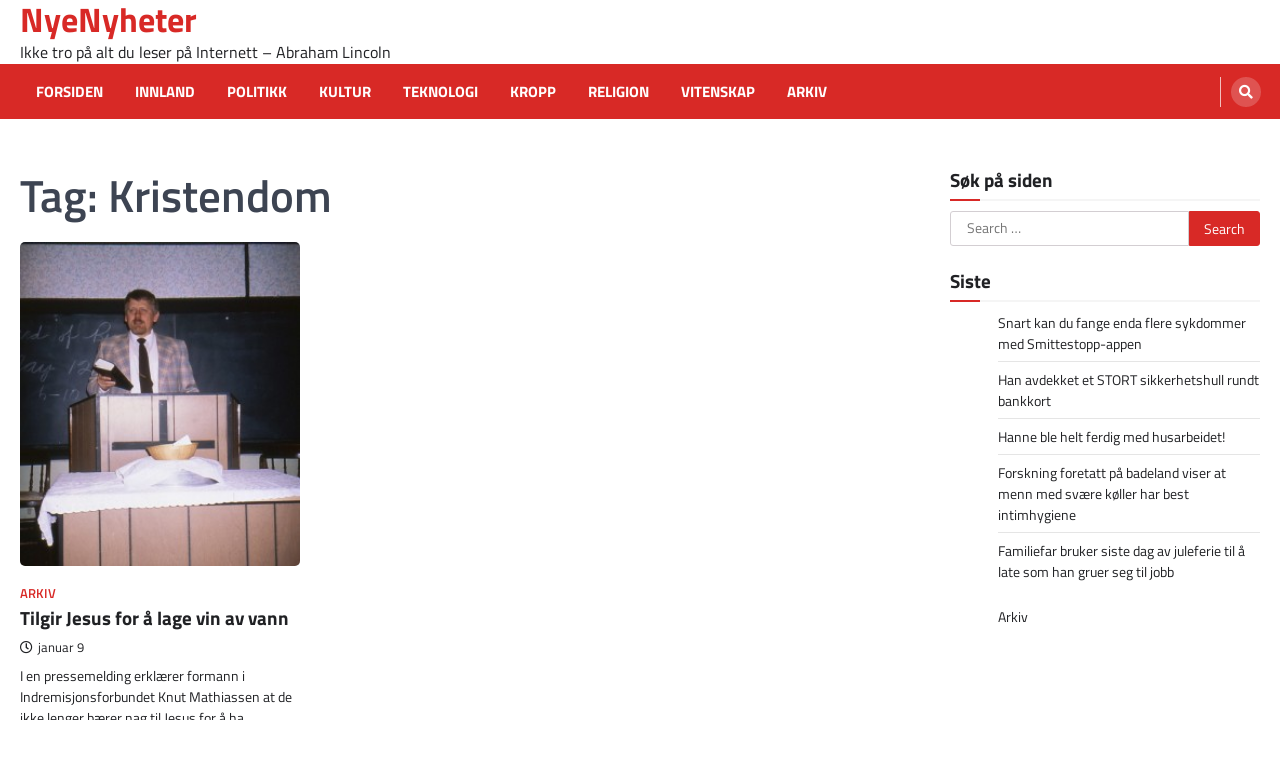

--- FILE ---
content_type: text/html; charset=UTF-8
request_url: http://nyenyheter.com/tag/kristendom/
body_size: 4925
content:
<!doctype html>
<html lang="no-NO">
<head>
	<meta charset="UTF-8">
	<meta name="viewport" content="width=device-width, initial-scale=1">
	<link rel="profile" href="https://gmpg.org/xfn/11">

	<title>Kristendom &#8211; NyeNyheter</title>
<meta name='robots' content='max-image-preview:large' />
<link rel='dns-prefetch' href='//www.googletagmanager.com' />
<link rel='dns-prefetch' href='//s.w.org' />
<link rel="alternate" type="application/rss+xml" title="NyeNyheter &raquo; Feed" href="http://nyenyheter.com/feed/" />
<link rel="alternate" type="application/rss+xml" title="NyeNyheter &raquo; Comments Feed" href="http://nyenyheter.com/comments/feed/" />
<link rel="alternate" type="application/rss+xml" title="NyeNyheter &raquo; Kristendom Tag Feed" href="http://nyenyheter.com/tag/kristendom/feed/" />
		<script>
			window._wpemojiSettings = {"baseUrl":"https:\/\/s.w.org\/images\/core\/emoji\/13.1.0\/72x72\/","ext":".png","svgUrl":"https:\/\/s.w.org\/images\/core\/emoji\/13.1.0\/svg\/","svgExt":".svg","source":{"concatemoji":"http:\/\/nyenyheter.com\/wp-includes\/js\/wp-emoji-release.min.js?ver=5.8.12"}};
			!function(e,a,t){var n,r,o,i=a.createElement("canvas"),p=i.getContext&&i.getContext("2d");function s(e,t){var a=String.fromCharCode;p.clearRect(0,0,i.width,i.height),p.fillText(a.apply(this,e),0,0);e=i.toDataURL();return p.clearRect(0,0,i.width,i.height),p.fillText(a.apply(this,t),0,0),e===i.toDataURL()}function c(e){var t=a.createElement("script");t.src=e,t.defer=t.type="text/javascript",a.getElementsByTagName("head")[0].appendChild(t)}for(o=Array("flag","emoji"),t.supports={everything:!0,everythingExceptFlag:!0},r=0;r<o.length;r++)t.supports[o[r]]=function(e){if(!p||!p.fillText)return!1;switch(p.textBaseline="top",p.font="600 32px Arial",e){case"flag":return s([127987,65039,8205,9895,65039],[127987,65039,8203,9895,65039])?!1:!s([55356,56826,55356,56819],[55356,56826,8203,55356,56819])&&!s([55356,57332,56128,56423,56128,56418,56128,56421,56128,56430,56128,56423,56128,56447],[55356,57332,8203,56128,56423,8203,56128,56418,8203,56128,56421,8203,56128,56430,8203,56128,56423,8203,56128,56447]);case"emoji":return!s([10084,65039,8205,55357,56613],[10084,65039,8203,55357,56613])}return!1}(o[r]),t.supports.everything=t.supports.everything&&t.supports[o[r]],"flag"!==o[r]&&(t.supports.everythingExceptFlag=t.supports.everythingExceptFlag&&t.supports[o[r]]);t.supports.everythingExceptFlag=t.supports.everythingExceptFlag&&!t.supports.flag,t.DOMReady=!1,t.readyCallback=function(){t.DOMReady=!0},t.supports.everything||(n=function(){t.readyCallback()},a.addEventListener?(a.addEventListener("DOMContentLoaded",n,!1),e.addEventListener("load",n,!1)):(e.attachEvent("onload",n),a.attachEvent("onreadystatechange",function(){"complete"===a.readyState&&t.readyCallback()})),(n=t.source||{}).concatemoji?c(n.concatemoji):n.wpemoji&&n.twemoji&&(c(n.twemoji),c(n.wpemoji)))}(window,document,window._wpemojiSettings);
		</script>
		<style>
img.wp-smiley,
img.emoji {
	display: inline !important;
	border: none !important;
	box-shadow: none !important;
	height: 1em !important;
	width: 1em !important;
	margin: 0 .07em !important;
	vertical-align: -0.1em !important;
	background: none !important;
	padding: 0 !important;
}
</style>
	<link rel='stylesheet' id='wp-block-library-css'  href='http://nyenyheter.com/wp-includes/css/dist/block-library/style.min.css?ver=5.8.12' media='all' />
<link rel='stylesheet' id='ascendoor-magazine-slick-style-css'  href='http://nyenyheter.com/wp-content/themes/ascendoor-magazine/assets/css/slick.min.css?ver=1.8.1' media='all' />
<link rel='stylesheet' id='ascendoor-magazine-fontawesome-style-css'  href='http://nyenyheter.com/wp-content/themes/ascendoor-magazine/assets/css/fontawesome.min.css?ver=5.15.4' media='all' />
<link rel='stylesheet' id='ascendoor-magazine-google-fonts-css'  href='http://nyenyheter.com/wp-content/fonts/168669e586b40091a48cf08871363f21.css' media='all' />
<link rel='stylesheet' id='ascendoor-magazine-style-css'  href='http://nyenyheter.com/wp-content/themes/ascendoor-magazine/style.css?ver=1.0.1' media='all' />
<style id='ascendoor-magazine-style-inline-css'>

    /* Color */
    :root {
        --primary-color: #d82926;
        --header-text-color: #d82926;
    }
    
    /* Typograhpy */
    :root {
        --font-heading: "Titillium Web", serif;
        --font-main: -apple-system, BlinkMacSystemFont,"Titillium Web", "Segoe UI", Roboto, Oxygen-Sans, Ubuntu, Cantarell, "Helvetica Neue", sans-serif;
    }

    body,
	button, input, select, optgroup, textarea {
        font-family: "Titillium Web", serif;
	}

	.site-title a {
        font-family: "Titillium Web", serif;
	}
    
	.site-description {
        font-family: "Titillium Web", serif;
	}
    
</style>
<link rel='stylesheet' id='fresh-news-style-css'  href='http://nyenyheter.com/wp-content/themes/fresh-news/style.css?ver=1.0.1' media='all' />
<script src='http://nyenyheter.com/wp-includes/js/jquery/jquery.min.js?ver=3.6.0' id='jquery-core-js'></script>
<script src='http://nyenyheter.com/wp-includes/js/jquery/jquery-migrate.min.js?ver=3.3.2' id='jquery-migrate-js'></script>

<!-- Google tag (gtag.js) snippet added by Site Kit -->
<!-- Google Analytics snippet added by Site Kit -->
<script src='https://www.googletagmanager.com/gtag/js?id=G-C1M4L0BJNC' id='google_gtagjs-js' async></script>
<script id='google_gtagjs-js-after'>
window.dataLayer = window.dataLayer || [];function gtag(){dataLayer.push(arguments);}
gtag("set","linker",{"domains":["nyenyheter.com"]});
gtag("js", new Date());
gtag("set", "developer_id.dZTNiMT", true);
gtag("config", "G-C1M4L0BJNC");
</script>
<link rel="https://api.w.org/" href="http://nyenyheter.com/wp-json/" /><link rel="alternate" type="application/json" href="http://nyenyheter.com/wp-json/wp/v2/tags/155" /><link rel="EditURI" type="application/rsd+xml" title="RSD" href="http://nyenyheter.com/xmlrpc.php?rsd" />
<link rel="wlwmanifest" type="application/wlwmanifest+xml" href="http://nyenyheter.com/wp-includes/wlwmanifest.xml" /> 
<meta name="generator" content="WordPress 5.8.12" />
<meta name="generator" content="Site Kit by Google 1.171.0" />
<style type="text/css" id="breadcrumb-trail-css">.trail-items li::after {content: "/";}</style>
</head>

<body class="archive tag tag-kristendom tag-155 wp-embed-responsive hfeed right-sidebar">
<div id="page" class="site">
	<a class="skip-link screen-reader-text" href="#primary">Skip to content</a>
	<header id="masthead" class="site-header">
				<div class="middle-header-part " style="background-image: url('')">
			<div class="ascendoor-wrapper">
				<div class="middle-header-wrapper">
					<div class="site-branding">
												<div class="site-identity">
															<p class="site-title"><a href="http://nyenyheter.com/" rel="home">NyeNyheter</a></p>
																<p class="site-description">Ikke tro på alt du leser på Internett &#8211; Abraham Lincoln</p>
														</div>
					</div><!-- .site-branding -->
									</div>
			</div>
		</div>
		<div class="bottom-header-part">
			<div class="ascendoor-wrapper">
				<div class="bottom-header-wrapper">
					<div class="navigation-part">
						<nav id="site-navigation" class="main-navigation">
							<button class="menu-toggle" aria-controls="primary-menu" aria-expanded="false">
								<span></span>
								<span></span>
								<span></span>
							</button>
							<div class="main-navigation-links">
								<div class="menu-hovedmeny-container"><ul id="menu-hovedmeny" class="menu"><li id="menu-item-2063" class="menu-item menu-item-type-custom menu-item-object-custom menu-item-2063"><a href="http://www.nyenyheter.com">Forsiden</a></li>
<li id="menu-item-5766" class="menu-item menu-item-type-taxonomy menu-item-object-category menu-item-5766"><a href="http://nyenyheter.com/category/innland/">Innland</a></li>
<li id="menu-item-5770" class="menu-item menu-item-type-taxonomy menu-item-object-category menu-item-5770"><a href="http://nyenyheter.com/category/politikk/">Politikk</a></li>
<li id="menu-item-5773" class="menu-item menu-item-type-taxonomy menu-item-object-category menu-item-5773"><a href="http://nyenyheter.com/category/kultur/">Kultur</a></li>
<li id="menu-item-5760" class="menu-item menu-item-type-taxonomy menu-item-object-category menu-item-5760"><a href="http://nyenyheter.com/category/teknologi/">Teknologi</a></li>
<li id="menu-item-5759" class="menu-item menu-item-type-taxonomy menu-item-object-category menu-item-5759"><a href="http://nyenyheter.com/category/helseskjonnhet/">Kropp</a></li>
<li id="menu-item-5782" class="menu-item menu-item-type-taxonomy menu-item-object-category menu-item-5782"><a href="http://nyenyheter.com/category/religion/">Religion</a></li>
<li id="menu-item-5797" class="menu-item menu-item-type-taxonomy menu-item-object-category menu-item-5797"><a href="http://nyenyheter.com/category/vitenskap/">Vitenskap</a></li>
<li id="menu-item-5861" class="menu-item menu-item-type-taxonomy menu-item-object-category menu-item-5861"><a href="http://nyenyheter.com/category/arkiv/">Arkiv</a></li>
</ul></div>							</div>
						</nav><!-- #site-navigation -->
					</div>
					<div class="header-search">
						<div class="header-search-wrap">
							<a href="#" title="Search" class="header-search-icon">
								<i class="fa fa-search"></i>
							</a>
							<div class="header-search-form">
								<form role="search" method="get" class="search-form" action="http://nyenyheter.com/">
				<label>
					<span class="screen-reader-text">Search for:</span>
					<input type="search" class="search-field" placeholder="Search &hellip;" value="" name="s" />
				</label>
				<input type="submit" class="search-submit" value="Search" />
			</form>							</div>
						</div>
					</div>
				</div>
			</div>
		</div>
	</header><!-- #masthead -->

			<div id="content" class="site-content">
			<div class="ascendoor-wrapper">
				<div class="ascendoor-page">
		<main id="primary" class="site-main">
			<header class="page-header">
			<h1 class="page-title">Tag: <span>Kristendom</span></h1>		</header><!-- .page-header -->
		<div class="magazine-archive-layout grid-layout grid-column-3">
			
<article id="post-2414" class="post-2414 post type-post status-publish format-standard has-post-thumbnail hentry category-arkiv tag-jesus tag-kristendom">
	<div class="mag-post-single">
		<div class="mag-post-img">
			
			<a class="post-thumbnail" href="http://nyenyheter.com/2012/01/tilgir-jesus-for-a-lage-vin-av-vann/" aria-hidden="true">
				<img width="259" height="300" src="http://nyenyheter.com/wp-content/uploads/2012/01/2722449391_37d088fb74-259x3001.jpg" class="attachment-post-thumbnail size-post-thumbnail wp-post-image" alt="Tilgir Jesus for å lage vin av vann" loading="lazy" />			</a>

					</div>
		<div class="mag-post-detail">
							<div class="mag-post-category">
					<a href="http://nyenyheter.com/category/arkiv/">Arkiv</a>				</div>
				<h2 class="entry-title mag-post-title"><a href="http://nyenyheter.com/2012/01/tilgir-jesus-for-a-lage-vin-av-vann/" rel="bookmark">Tilgir Jesus for å lage vin av vann</a></h2>			<div class="mag-post-meta">
				<span class="post-date"><a href="http://nyenyheter.com/2012/01/tilgir-jesus-for-a-lage-vin-av-vann/" rel="bookmark"><i class="far fa-clock"></i><time class="entry-date published" datetime="2012-01-09T18:58:38+01:00">januar 9</time><time class="updated" datetime="2012-03-01T13:03:24+01:00">mars 1</time></a></span>			</div>
			<div class="mag-post-excerpt">
				<p>I en pressemelding erklærer formann i Indremisjonsforbundet Knut Mathiassen at de ikke lenger bærer nag til Jesus for å ha&hellip;</p>
			</div>
		</div>	
	</div>

	<footer class="entry-footer">
			</footer><!-- .entry-footer -->

</article><!-- #post-2414 -->
		</div>
		</main><!-- #main -->

<aside id="secondary" class="widget-area">
	<section id="search-2" class="widget widget_search"><h2 class="widget-title">Søk på siden</h2><form role="search" method="get" class="search-form" action="http://nyenyheter.com/">
				<label>
					<span class="screen-reader-text">Search for:</span>
					<input type="search" class="search-field" placeholder="Search &hellip;" value="" name="s" />
				</label>
				<input type="submit" class="search-submit" value="Search" />
			</form></section>
		<section id="recent-posts-4" class="widget widget_recent_entries">
		<h2 class="widget-title">Siste</h2>
		<ul>
											<li>
					<a href="http://nyenyheter.com/2020/04/snart-kan-du-fange-enda-flere-sykdommer-med-smittestopp-appen/">Snart kan du fange enda flere sykdommer med Smittestopp-appen</a>
									</li>
											<li>
					<a href="http://nyenyheter.com/2019/09/han-avdekket-et-stort-sikkerhetshull-rundt-bankkort/">Han avdekket et STORT sikkerhetshull rundt bankkort</a>
									</li>
											<li>
					<a href="http://nyenyheter.com/2019/02/hanne-ble-helt-ferdig-med-husarbeidet/">Hanne ble helt ferdig med husarbeidet!</a>
									</li>
											<li>
					<a href="http://nyenyheter.com/2018/10/forskning-foretatt-pa-badeland-viser-menn-med-svaere-koller-har-best-intimhygiene/">Forskning foretatt på badeland viser at menn med svære køller har best intimhygiene</a>
									</li>
											<li>
					<a href="http://nyenyheter.com/2018/01/familiefar-bruker-siste-dag-av-juleferie-til-late-som-han-gruer-seg-til-jobb/">Familiefar bruker siste dag av juleferie til å late som han gruer seg til jobb</a>
									</li>
					</ul>

		</section><section id="nav_menu-3" class="widget widget_nav_menu"><div class="menu-undermeny-container"><ul id="menu-undermeny" class="menu"><li id="menu-item-5798" class="menu-item menu-item-type-taxonomy menu-item-object-category menu-item-5798"><a href="http://nyenyheter.com/category/arkiv/">Arkiv</a></li>
</ul></div></section></aside><!-- #secondary -->
					</div>
			</div>
		</div><!-- #content -->
		<footer id="colophon" class="site-footer">
		<div class="site-footer-top">
			<div class="ascendoor-wrapper">
				<div class="footer-widgets-wrapper"> 
									<div class="footer-widget-single">
											</div>
										<div class="footer-widget-single">
											</div>
										<div class="footer-widget-single">
											</div>
										<div class="footer-widget-single">
											</div>
									</div>
			</div>
		</div><!-- .footer-top -->
		<div class="site-footer-bottom">
			<div class="ascendoor-wrapper">
				<div class="site-footer-bottom-wrapper">
					<div class="site-info">
								<span>Copyright &copy; 2026 <a href="http://nyenyheter.com/">NyeNyheter</a>Fresh News&nbsp;by&nbsp;<a target="_blank" href="https://ascendoor.com/">Ascendoor</a> | Powered by <a href="https://wordpress.org/" target="_blank">WordPress</a>. </span>					
						</div><!-- .site-info -->
				</div>
			</div>
		</div>
	</footer><!-- #colophon -->
			<a href="#" id="scroll-to-top" class="magazine-scroll-to-top"><i class="fas fa-chevron-up"></i></a>
		</div><!-- #page -->

<script src='http://nyenyheter.com/wp-content/themes/ascendoor-magazine/assets/js/navigation.js?ver=1.0.1' id='ascendoor-magazine-navigation-script-js'></script>
<script src='http://nyenyheter.com/wp-content/themes/ascendoor-magazine/assets/js/slick.min.js?ver=1.8.1' id='ascendoor-magazine-slick-script-js'></script>
<script src='http://nyenyheter.com/wp-content/themes/ascendoor-magazine/assets/js/jquery.marquee.min.js?ver=1.6.0' id='ascendoor-magazine-marquee-script-js'></script>
<script src='http://nyenyheter.com/wp-content/themes/ascendoor-magazine/assets/js/custom.min.js?ver=1.0.1' id='ascendoor-magazine-custom-script-js'></script>
<script src='http://nyenyheter.com/wp-includes/js/wp-embed.min.js?ver=5.8.12' id='wp-embed-js'></script>

</body>
</html>


--- FILE ---
content_type: text/css
request_url: http://nyenyheter.com/wp-content/themes/ascendoor-magazine/style.css?ver=1.0.1
body_size: 18886
content:
/*!
Theme Name: Ascendoor Magazine
Theme URI: https://ascendoor.com/themes/ascendoor-magazine/
Author: Ascendoor
Author URI: https://ascendoor.com/
Description: Ascendoor Magazine is a full-featured magazine theme that is ideal for news, magazines, blogs, publishing, and review sites. It comes with a simple, minimalist, magazine-style homepage design with a post banner slider, latest posts, and a different custom widget design layout. Along with the modern and minimalistic design, this theme is simple to set up, particularly with the pre-built demo. The Ascendoor Magazine theme is easy-to-use, responsive, and highly customizable. It is also cross-browser compatible. Your design and content will appear great on any screen resolution or browser version. It has been thoroughly optimized for speed, performance, and SEO. Check the demo at: https://demos.ascendoor.com/ascendoor-magazine/
Version: 1.0.1
Requires at least: 5.0
Requires PHP: 5.6
Tested up to: 6.0
License: GNU General Public License v3 or later
License URI: http://www.gnu.org/licenses/gpl-3.0.html
Text Domain: ascendoor-magazine
Tags: custom-background, custom-logo, custom-colors, custom-menu, featured-images, threaded-comments, translation-ready, theme-options, footer-widgets, full-width-template, left-sidebar, right-sidebar, news, blog

This theme, like WordPress, is licensed under the GPL.
Use it to make something cool, have fun, and share what you've learned.

Ascendoor Magazine is based on Underscores https://underscores.me/, (C) 2012-2020 Automattic, Inc.
Underscores is distributed under the terms of the GNU GPL v2 or later.

Normalizing styles have been helped along thanks to the fine work of
Nicolas Gallagher and Jonathan Neal https://necolas.github.io/normalize.css/
*/
/*--------------------------------------------------------------
>>> TABLE OF CONTENTS:
----------------------------------------------------------------
# Generic
	- Normalize
	- Box sizing
# Base
	- Typography
	- Elements
	- Links
	- Forms
## Layouts
# Components
	- Navigation
	- Posts and pages
	- Comments
	- Widgets
	- Media
	- Captions
	- Galleries
# plugins
	- Jetpack infinite scroll
# Utilities
	- Accessibility
	- Alignments

--------------------------------------------------------------*/
.ascendoor-wrapper {
	padding: 0 20px;
	max-width: 1320px;
	margin: 0 auto;
}

.asce-col-1 {
	width: 100%;
}

.asce-col-2 {
	width: 50%;
}

.asce-col-2-5 {
	width: 66.67%;
}

.asce-col-3 {
	width: 33.33%;
}

.asce-col-4 {
	width: 25%;
}

.asce-col-80 {
	width: 80%;
}

.asce-col-75 {
	width: 75%;
}

.asce-col-70 {
	width: 70%;
}

.asce-col-60 {
	width: 60%;
}

.asce-col-55 {
	width: 55%;
}

.asce-col-40 {
	width: 40%;
}

.asce-col-30 {
	width: 30%;
}

.asce-col-20 {
	width: 20%;
}

.asce-col-15 {
	width: 15%;
}

.main-widget-section-wrap {
	display: flex;
	flex-wrap: wrap;
	align-items: flex-start;
	gap: 30px;
}

.main-widget-section-wrap .primary-widgets-section {
	width: 100%;
}

@media (min-width: 992px) {
	.main-widget-section-wrap .primary-widgets-section {
		width: calc(70% - 15px);
	}
}

.main-widget-section-wrap .secondary-widgets-section {
	width: 100%;
}

@media (min-width: 992px) {
	.main-widget-section-wrap .secondary-widgets-section {
		width: calc(30% - 15px);
		position: sticky;
		top: 40px;
	}
}

@media (min-width: 992px) {
	.main-widget-section-wrap.frontpage-left-sidebar {
		flex-direction: row-reverse;
	}
}

.main-widget-section-wrap.no-frontpage-sidebar .primary-widgets-section {
	width: 100%;
}

/*--------------------------------------------------------------
# Generic
--------------------------------------------------------------*/
/* Normalize
--------------------------------------------- */
/*! normalize.css v8.0.1 | MIT License | github.com/necolas/normalize.css */
/* Document
	 ========================================================================== */
/**
 * 1. Correct the line height in all browsers.
 * 2. Prevent adjustments of font size after orientation changes in iOS.
 */
html {
	line-height: 1.15;
	-webkit-text-size-adjust: 100%;
}

/* Sections
	 ========================================================================== */
/**
 * Remove the margin in all browsers.
 */
body {
	margin: 0;
}

/**
 * Render the `main` element consistently in IE.
 */
main {
	display: block;
}

/**
 * Correct the font size and margin on `h1` elements within `section` and
 * `article` contexts in Chrome, Firefox, and Safari.
 */
h1 {
	font-size: 2em;
	margin: 0.67em 0;
}

/* Grouping content
	 ========================================================================== */
/**
 * 1. Add the correct box sizing in Firefox.
 * 2. Show the overflow in Edge and IE.
 */
hr {
	box-sizing: content-box;
	height: 0;
	overflow: visible;
}

/**
 * 1. Correct the inheritance and scaling of font size in all browsers.
 * 2. Correct the odd `em` font sizing in all browsers.
 */
pre {
	font-family: monospace, monospace;
	font-size: 1em;
}

/* Text-level semantics
	 ========================================================================== */
/**
 * Remove the gray background on active links in IE 10.
 */
a {
	background-color: transparent;
}

/**
 * 1. Remove the bottom border in Chrome 57-
 * 2. Add the correct text decoration in Chrome, Edge, IE, Opera, and Safari.
 */
abbr[title] {
	border-bottom: none;
	text-decoration: underline;
	text-decoration: underline dotted;
}

/**
 * Add the correct font weight in Chrome, Edge, and Safari.
 */
b,
strong {
	font-weight: bolder;
}

/**
 * 1. Correct the inheritance and scaling of font size in all browsers.
 * 2. Correct the odd `em` font sizing in all browsers.
 */
code,
kbd,
samp {
	font-family: monospace, monospace;
	font-size: 1em;
}

/**
 * Add the correct font size in all browsers.
 */
small {
	font-size: 80%;
}

/**
 * Prevent `sub` and `sup` elements from affecting the line height in
 * all browsers.
 */
sub,
sup {
	font-size: 75%;
	line-height: 0;
	position: relative;
	vertical-align: baseline;
}

sub {
	bottom: -0.25em;
}

sup {
	top: -0.5em;
}

/* Embedded content
	 ========================================================================== */
/**
 * Remove the border on images inside links in IE 10.
 */
img {
	border-style: none;
}

/* Forms
	 ========================================================================== */
/**
 * 1. Change the font styles in all browsers.
 * 2. Remove the margin in Firefox and Safari.
 */
button,
input,
optgroup,
select,
textarea {
	font-family: inherit;
	font-size: 100%;
	line-height: 1.15;
	margin: 0;
}

/**
 * Show the overflow in IE.
 * 1. Show the overflow in Edge.
 */
button,
input {
	overflow: visible;
}

/**
 * Remove the inheritance of text transform in Edge, Firefox, and IE.
 * 1. Remove the inheritance of text transform in Firefox.
 */
button,
select {
	text-transform: none;
}

/**
 * Correct the inability to style clickable types in iOS and Safari.
 */
button,
[type="button"],
[type="reset"],
[type="submit"] {
	-webkit-appearance: button;
}

/**
 * Remove the inner border and padding in Firefox.
 */
button::-moz-focus-inner,
[type="button"]::-moz-focus-inner,
[type="reset"]::-moz-focus-inner,
[type="submit"]::-moz-focus-inner {
	border-style: none;
	padding: 0;
}

/**
 * Restore the focus styles unset by the previous rule.
 */
button:-moz-focusring,
[type="button"]:-moz-focusring,
[type="reset"]:-moz-focusring,
[type="submit"]:-moz-focusring {
	outline: 1px dotted ButtonText;
}

/**
 * Correct the padding in Firefox.
 */
fieldset {
	padding: 0.35em 0.75em 0.625em;
}

/**
 * 1. Correct the text wrapping in Edge and IE.
 * 2. Correct the color inheritance from `fieldset` elements in IE.
 * 3. Remove the padding so developers are not caught out when they zero out
 *		`fieldset` elements in all browsers.
 */
legend {
	box-sizing: border-box;
	color: inherit;
	display: table;
	max-width: 100%;
	padding: 0;
	white-space: normal;
}

/**
 * Add the correct vertical alignment in Chrome, Firefox, and Opera.
 */
progress {
	vertical-align: baseline;
}

/**
 * Remove the default vertical scrollbar in IE 10+.
 */
textarea {
	overflow: auto;
}

/**
 * 1. Add the correct box sizing in IE 10.
 * 2. Remove the padding in IE 10.
 */
[type="checkbox"],
[type="radio"] {
	box-sizing: border-box;
	padding: 0;
}

/**
 * Correct the cursor style of increment and decrement buttons in Chrome.
 */
[type="number"]::-webkit-inner-spin-button,
[type="number"]::-webkit-outer-spin-button {
	height: auto;
}

/**
 * 1. Correct the odd appearance in Chrome and Safari.
 * 2. Correct the outline style in Safari.
 */
[type="search"] {
	-webkit-appearance: textfield;
	outline-offset: -2px;
}

/**
 * Remove the inner padding in Chrome and Safari on macOS.
 */
[type="search"]::-webkit-search-decoration {
	-webkit-appearance: none;
}

/**
 * 1. Correct the inability to style clickable types in iOS and Safari.
 * 2. Change font properties to `inherit` in Safari.
 */
::-webkit-file-upload-button {
	-webkit-appearance: button;
	font: inherit;
}

/* Interactive
	 ========================================================================== */
/*
 * Add the correct display in Edge, IE 10+, and Firefox.
 */
details {
	display: block;
}

/*
 * Add the correct display in all browsers.
 */
summary {
	display: list-item;
}

/* Misc
	 ========================================================================== */
/**
 * Add the correct display in IE 10+.
 */
template {
	display: none;
}

/**
 * Add the correct display in IE 10.
 */
[hidden] {
	display: none;
}

/* Box sizing
--------------------------------------------- */
/* Inherit box-sizing to more easily change it's value on a component level.
@link http://css-tricks.com/inheriting-box-sizing-probably-slightly-better-best-practice/ */
*,
*::before,
*::after {
	box-sizing: inherit;
}

html {
	box-sizing: border-box;
}

/*--------------------------------------------------------------
# Base
--------------------------------------------------------------*/
/* Typography
--------------------------------------------- */
body,
button,
input,
select,
optgroup,
textarea {
	color: #404040;
	font-family: -apple-system, BlinkMacSystemFont, "Segoe UI", Roboto, Oxygen-Sans, Ubuntu, Cantarell, "Helvetica Neue", sans-serif;
	font-size: 1rem;
	line-height: 1.5;
}

h1,
h2,
h3,
h4,
h5,
h6 {
	clear: both;
	font-family: var(--font-heading);
}

h1,
.h1 {
	font-size: 4.4rem;
}

h2,
.h2 {
	font-size: 3.4rem;
}

@media (max-width: 992px) {
	h2,
	.h2 {
		font-size: 2.8rem;
	}
}

@media (max-width: 767.98px) {
	h2,
	.h2 {
		font-size: 2.3rem;
	}
}

h3,
.h3 {
	font-size: 1.9rem;
}

h4,
.h4 {
	font-size: 1.5rem;
}

h1,
h2,
h3,
h4,
h5,
h6 {
	display: block;
	font-weight: 600;
}

h1 {
	font-size: 2em;
	margin: .67em 0;
}

h2,
h3 {
	font-size: 1.3em;
	margin: 1em 0;
}

.update-core-php h2 {
	margin-top: 4em;
}

.update-php h2,
.update-messages h2,
h4 {
	font-size: 1em;
	margin: 1.33em 0;
}

h5 {
	font-size: 0.83em;
	margin: 1.67em 0;
}

h6 {
	font-size: 0.67em;
	margin: 2.33em 0;
}

h1.page-title {
	font-size: 4.4rem;
	margin: 0.5rem 0 1.5rem;
}

@media (max-width: 480px) {
	h1.page-title {
		font-size: 2.4rem;
	}
}

.woocommerce-products-header__title {
	margin-top: 0;
	margin-bottom: 20px;
	line-height: 1;
}

.page-header h1 {
	font-size: var(--font-size-xl);
	margin-top: 0;
	margin-bottom: 20px;
	line-height: 1.2;
}

p {
	margin-bottom: 1.5em;
}

dfn,
cite,
em,
i {
	font-style: italic;
}

blockquote {
	margin: 0 1.5em;
}

address {
	margin: 0 0 1.5em;
}

pre {
	background: #eee;
	font-family: "Courier 10 Pitch", courier, monospace;
	line-height: 1.6;
	margin-bottom: 1.6em;
	max-width: 100%;
	overflow: auto;
	padding: 1.6em;
}

code,
kbd,
tt,
var {
	font-family: monaco, consolas, "Andale Mono", "DejaVu Sans Mono", monospace;
}

abbr,
acronym {
	border-bottom: 1px dotted #666;
	cursor: help;
}

mark,
ins {
	background: #fff9c0;
	text-decoration: none;
}

big {
	font-size: 125%;
}

/* Elements
--------------------------------------------- */
:root {
	--body-bg: #ffffff;
	--primary-color: #d82926;
	--header-text-color: #d82926;
	--theme-color: var(--primary-color);
	--light-bg-color: #f0f2f7;
	--text-color-normal: #3D4452;
	--text-color-dark: #1A202B;
	--text-color-light: #83868b;
	--border-color: #E8E9EB;
	--footer-bg-color: #1A202B;
	--footer-text-color: #a1a6b1;
	--footer-border-color: #2A313F;
	--error: #ff073a;
	--success: #28a745;
	--shadow: 0 8px 20px rgba(0, 0, 0, 0.2);
	--t-color: var(--theme-color);
	--white: #FFF;
	--black: #000;
	--alpha-bg: linear-gradient(0deg, rgba(0, 0, 0, 0.7) 0%, rgba(0, 0, 0, 0.2) 50%, rgba(0, 0, 0, 0) 100%);
	--alpha-bg-dark: linear-gradient(0deg, rgba(0, 0, 0, 0.7) 0%, rgba(0, 0, 0, 0.45) 71.35%, rgba(0, 0, 0, 0) 100%);
	--notice-success-bg-color: #D4EDDA;
	--notice-success-text-color: #155724;
	--notice-info-bg-color: #D1ECF1;
	--notice-info-text-color: #0C5460;
	--notice-warning-bg-color: #FFF3CD;
	--notice-warning-text-color: #856404;
	--notice-danger-bg-color: #F8D7DA;
	--notice-danger-text-color: #721C24;
	--clr-foreground: #202124;
	--clr-background: #fff;
	--clr-sub-background: #fff;
	--clr-sub-border: #f1f1f1;
	--cat-color-1: #1687F7;
	--cat-color-2: #f7a205;
	--cat-color-3: #9c1600;
	--cat-color-4: #fc5d00;
	--cat-color-5: #004fc5;
	--cat-color-6: #ff01a3;
	--cat-color-7: #c908e0;
	--cat-color-8: #ff1e56;
	--cat-color-9: #39b209;
	--font-size-xs: clamp(0.7rem, 0.17vw + 0.76rem, 0.79rem);
	--font-size-sm: clamp(0.8rem, 0.17vw + 0.76rem, 0.89rem);
	--font-size-base: clamp(1rem, 0.34vw + 0.91rem, 1.19rem);
	--font-size-md: clamp(1.25rem, 0.61vw + 1.1rem, 1.58rem);
	--font-size-lg: clamp(1.56rem, 1vw + 1.31rem, 2.11rem);
	--font-size-xl: clamp(1.95rem, 1.56vw + 1.56rem, 2.81rem);
	--font-size-xxl: clamp(2.44rem, 2.38vw + 1.85rem, 3.75rem);
	--font-size-xxxl: clamp(2.95rem, 3.54vw + 2.17rem, 5rem);
	--font-main: -apple-system, BlinkMacSystemFont, "Muli", "Segoe UI", Roboto, Oxygen-Sans, Ubuntu, Cantarell, "Helvetica Neue", sans-serif;
	--font-heading: 'Roboto', serif;
	--font-code: monaco, consolas, "Andale Mono", "DejaVu Sans Mono", monospace;
	--font-pre: "Courier 10 Pitch", courier, monospace;
	--font-line-height-body: 1.5;
	--font-line-height-pre: 1.6;
	--border-radius-all: 5px;
	--border-radius-all-tops: var(--border-radius-all) var(--border-radius-all) 0 0;
	--border-radius-all-bottoms: 0 0 var(--border-radius-all) var(--border-radius-all);
	--border-radius-all-lefts: var(--border-radius-all) 0 0 var(--border-radius-all);
	--border-radius-all-rights: 0 var(--border-radius-all) var(--border-radius-all) 0;
	--border-radius-button: 5px;
	--main-column-grid: repeat(auto-fit, minmax(320px, 1fr));
	--small-column-grid: repeat(auto-fit, minmax(240px, 1fr));
}

@media (max-width: 600px) {
	:root {
		--main-column-grid: repeat(auto-fit, minmax(300px, 1fr));
	}
}

@media (max-width: 320px) {
	:root {
		--main-column-grid: repeat(1, 1fr);
	}
}

@media (prefers-color-scheme: dark) {
	:root {
		--clr-background: #202124;
		--clr-foreground: #fff;
		--light-bg-color: #151618;
		--text-color-normal: #eaeaea;
		--clr-sub-background: #151618;
		--clr-sub-border: #343434;
	}
}

body {
	background: var(--clr-background);
	font-size: 1rem;
	font-family: var(--font-main);
	color: var(--text-color-normal);
}

body.page {
	margin-bottom: 0;
}

@media (max-width: 767.98px) {
	body {
		font-size: 1em;
	}
}

body.menu-opened {
	overflow: hidden;
}

.light-theme {
	--clr-foreground: #202124;
	--clr-background: #fff;
	--light-bg-color: #f0f2f7;
	--text-color-normal: #3D4452;
	--clr-sub-background: #fff;
	--clr-sub-border: #f1f1f1;
}

.dark-theme {
	--clr-background: #202124;
	--clr-foreground: #fff;
	--light-bg-color: #151618;
	--text-color-normal: #eaeaea;
	--clr-sub-background: #151618;
	--clr-sub-border: #343434;
}

.site-footer {
	--text-color-normal: #eaeaea;
}

hr {
	background-color: #ccc;
	border: 0;
	height: 1px;
	margin-bottom: 1.5em;
}

ul,
ol {
	margin: 0 0 1.5em 3em;
}

ul {
	list-style: disc;
}

ol {
	list-style: decimal;
}

li > ul,
li > ol {
	margin-bottom: 0;
	margin-left: 1.5em;
}

dt {
	font-weight: 700;
}

dd {
	margin: 0 1.5em 1.5em;
}

/* Make sure embeds and iframes fit their containers. */
embed,
iframe,
object {
	max-width: 100%;
}

img {
	height: auto;
	max-width: 100%;
}

figure {
	margin: 1em 0;
}

table {
	margin: 0 0 1.5em;
	width: 100%;
}

/* Links
--------------------------------------------- */
a {
	color: var(--primary-color);
}

a:visited {
	color: #800080;
}

a:hover, a:focus, a:active {
	color: #191970;
}

a:focus {
	outline: thin dotted;
	outline-offset: 1px;
}

a:hover, a:active {
	outline: 0;
}

a:focus-within {
	outline: thin dotted;
	outline-offset: -2px;
}

ul.social-links {
	margin: 0;
	padding: 0;
	list-style: none;
	display: flex;
	gap: 10px;
}

.author-social-contacts a,
.teams-social a,
ul.social-links a {
	width: 20px;
	height: 20px;
	opacity: 0.8;
	display: flex;
	font-size: 16px;
	overflow: hidden;
	position: relative;
	align-items: center;
	text-decoration: none;
	justify-content: center;
	transition: all 0.3s ease;
	color: var(--color-text-white);
}

.author-social-contacts a::before,
.teams-social a::before,
ul.social-links a::before {
	-webkit-font-smoothing: antialiased;
	-moz-osx-font-smoothing: grayscale;
	font-style: normal;
	font-variant: normal;
	font-weight: 400;
	line-height: 1;
	font-family: 'Font Awesome 5 brands';
	vertical-align: baseline;
	transition: all,ease,.3s;
}

.author-social-contacts a[href*='facebook.com']::before,
.teams-social a[href*='facebook.com']::before,
ul.social-links a[href*='facebook.com']::before {
	content: "\f39e";
}

.author-social-contacts a[href*='twitter.com']::before,
.teams-social a[href*='twitter.com']::before,
ul.social-links a[href*='twitter.com']::before {
	content: "\f099";
}

.author-social-contacts a[href*='instagram.com']::before,
.teams-social a[href*='instagram.com']::before,
ul.social-links a[href*='instagram.com']::before {
	content: "\f16d";
}

.author-social-contacts a[href*='youtube.com']::before,
.teams-social a[href*='youtube.com']::before,
ul.social-links a[href*='youtube.com']::before {
	content: "\f167";
}

.author-social-contacts a[href*='discord.com']::before,
.teams-social a[href*='discord.com']::before,
ul.social-links a[href*='discord.com']::before {
	content: "\f392";
}

.author-social-contacts a[href*='dribbble.com']::before,
.teams-social a[href*='dribbble.com']::before,
ul.social-links a[href*='dribbble.com']::before {
	content: "\f17d";
}

.author-social-contacts a[href*='google.com']::before,
.teams-social a[href*='google.com']::before,
ul.social-links a[href*='google.com']::before {
	content: "\f1a0";
}

.author-social-contacts a[href*='line.me']::before,
.teams-social a[href*='line.me']::before,
ul.social-links a[href*='line.me']::before {
	content: "\f3c0";
}

.author-social-contacts a[href*='linkedin.com']::before,
.teams-social a[href*='linkedin.com']::before,
ul.social-links a[href*='linkedin.com']::before {
	content: "\f08c";
}

.author-social-contacts a[href*='medium.com']::before,
.teams-social a[href*='medium.com']::before,
ul.social-links a[href*='medium.com']::before {
	content: "\f23a";
}

.author-social-contacts a[href*='messenger.com']::before,
.teams-social a[href*='messenger.com']::before,
ul.social-links a[href*='messenger.com']::before {
	content: "\f39f";
}

.author-social-contacts a[href*='paypal.com']::before,
.teams-social a[href*='paypal.com']::before,
ul.social-links a[href*='paypal.com']::before {
	content: "\f1ed";
}

.author-social-contacts a[href*='pinterest.com']::before,
.teams-social a[href*='pinterest.com']::before,
ul.social-links a[href*='pinterest.com']::before {
	content: "\f0d2";
}

.author-social-contacts a[href*='reddit.com']::before,
.teams-social a[href*='reddit.com']::before,
ul.social-links a[href*='reddit.com']::before {
	content: "\f1a1";
}

.author-social-contacts a[href*='skype.com']::before,
.teams-social a[href*='skype.com']::before,
ul.social-links a[href*='skype.com']::before {
	content: "\f17e";
}

.author-social-contacts a[href*='slack.com']::before,
.teams-social a[href*='slack.com']::before,
ul.social-links a[href*='slack.com']::before {
	content: "\f198";
}

.author-social-contacts a[href*='snapchat.com']::before,
.teams-social a[href*='snapchat.com']::before,
ul.social-links a[href*='snapchat.com']::before {
	content: "\f2ad";
}

.author-social-contacts a[href*='spotify.com']::before,
.teams-social a[href*='spotify.com']::before,
ul.social-links a[href*='spotify.com']::before {
	content: "\f1bc";
}

.author-social-contacts a[href*='stackoverflow.com']::before,
.teams-social a[href*='stackoverflow.com']::before,
ul.social-links a[href*='stackoverflow.com']::before {
	content: "\f16c";
}

.author-social-contacts a[href*='telegram.org']::before,
.teams-social a[href*='telegram.org']::before,
ul.social-links a[href*='telegram.org']::before {
	content: "\f3fe";
}

.author-social-contacts a[href*='twitch.tv']::before,
.teams-social a[href*='twitch.tv']::before,
ul.social-links a[href*='twitch.tv']::before {
	content: "\f1e8";
}

.author-social-contacts a[href*='vimeo.com']::before,
.teams-social a[href*='vimeo.com']::before,
ul.social-links a[href*='vimeo.com']::before {
	content: "\f27d";
}

.author-social-contacts a[href*='whatsapp.com']::before,
.teams-social a[href*='whatsapp.com']::before,
ul.social-links a[href*='whatsapp.com']::before {
	content: "\f232";
}

.author-social-contacts a[href*='wordpress.org']::before,
.teams-social a[href*='wordpress.org']::before,
ul.social-links a[href*='wordpress.org']::before {
	content: "\f19a";
}

.author-social-contacts a[href*='youtube.com']::before,
.teams-social a[href*='youtube.com']::before,
ul.social-links a[href*='youtube.com']::before {
	content: "\f167";
}

.author-social-contacts a:focus, .author-social-contacts a:hover,
.teams-social a:focus,
.teams-social a:hover,
ul.social-links a:focus,
ul.social-links a:hover {
	opacity: 1;
}

.widget_ascendoor_magazine_social_icons ul.social-links a {
	font-size: var(--font-size-xs);
	padding: 12px;
	opacity: 1;
	width: auto;
	height: auto;
	color: #fff;
	line-height: 1;
	border-radius: 5px;
	overflow: visible;
	display: flex;
	align-items: center;
	justify-content: center;
	gap: 5px;
	margin: 0px 10px 10px 0px;
	opacity: 0.7;
}

.widget_ascendoor_magazine_social_icons ul.social-links a[href*='facebook.com'] {
	background-color: #3b5999;
}

.widget_ascendoor_magazine_social_icons ul.social-links a[href*='twitter.com'] {
	background-color: #55acee;
}

.widget_ascendoor_magazine_social_icons ul.social-links a[href*='instagram.com'] {
	background-color: #3F729B;
}

.widget_ascendoor_magazine_social_icons ul.social-links a[href*='youtube.com'] {
	background-color: #cd201f;
}

.widget_ascendoor_magazine_social_icons ul.social-links a[href*='discord.com'] {
	background-color: #5865F2;
}

.widget_ascendoor_magazine_social_icons ul.social-links a[href*='dribbble.com'] {
	background-color: #ea4c89;
}

.widget_ascendoor_magazine_social_icons ul.social-links a[href*='google.com'] {
	background-color: #dd4b39;
}

.widget_ascendoor_magazine_social_icons ul.social-links a[href*='line.me'] {
	background-color: #00b900;
}

.widget_ascendoor_magazine_social_icons ul.social-links a[href*='linkedin.com'] {
	background-color: #0e76a8;
}

.widget_ascendoor_magazine_social_icons ul.social-links a[href*='medium.com'] {
	background-color: #66cdaa;
}

.widget_ascendoor_magazine_social_icons ul.social-links a[href*='messenger.com'] {
	background-color: #006AFF;
}

.widget_ascendoor_magazine_social_icons ul.social-links a[href*='paypal.com'] {
	background-color: #3b7bbf;
}

.widget_ascendoor_magazine_social_icons ul.social-links a[href*='pinterest.com'] {
	background-color: #E60023;
}

.widget_ascendoor_magazine_social_icons ul.social-links a[href*='reddit.com'] {
	background-color: #ff5700;
}

.widget_ascendoor_magazine_social_icons ul.social-links a[href*='skype.com'] {
	background-color: #00aff0;
}

.widget_ascendoor_magazine_social_icons ul.social-links a[href*='slack.com'] {
	background-color: #ECB22E;
}

.widget_ascendoor_magazine_social_icons ul.social-links a[href*='snapchat.com'] {
	background-color: #FFFC00;
}

.widget_ascendoor_magazine_social_icons ul.social-links a[href*='spotify.com'] {
	background-color: #1DB954;
}

.widget_ascendoor_magazine_social_icons ul.social-links a[href*='stackoverflow.com'] {
	background-color: #F47F24;
}

.widget_ascendoor_magazine_social_icons ul.social-links a[href*='telegram.org'] {
	background-color: #229ED9;
}

.widget_ascendoor_magazine_social_icons ul.social-links a[href*='twitch.tv'] {
	background-color: #6441a5;
}

.widget_ascendoor_magazine_social_icons ul.social-links a[href*='vimeo.com'] {
	background-color: #86c9ef;
}

.widget_ascendoor_magazine_social_icons ul.social-links a[href*='whatsapp.com'] {
	background-color: #34B7F1;
}

.widget_ascendoor_magazine_social_icons ul.social-links a[href*='wordpress.org'] {
	background-color: #21759b;
}

.widget_ascendoor_magazine_social_icons ul.social-links a[href*='youtube.com'] {
	background-color: #c4302b;
}

.widget_ascendoor_magazine_social_icons ul.social-links a:focus, .widget_ascendoor_magazine_social_icons ul.social-links a:hover {
	opacity: 1;
}

.site-footer-bottom-wrapper ul.social-links li a {
	color: var(--text-color-normal);
}

/* Forms
--------------------------------------------- */
button,
input[type="button"],
input[type="reset"],
input[type="submit"] {
	border: 1px solid;
	border-color: var(--theme-color);
	border-radius: 3px;
	background: var(--theme-color);
	color: var(--white);
	font-size: var(--font-size-sm);
	line-height: 1;
	padding: 0.6em 1em;
}

button:focus, button:hover,
input[type="button"]:focus,
input[type="button"]:hover,
input[type="reset"]:focus,
input[type="reset"]:hover,
input[type="submit"]:focus,
input[type="submit"]:hover {
	opacity: 0.8;
}

button:active, button:focus,
input[type="button"]:active,
input[type="button"]:focus,
input[type="reset"]:active,
input[type="reset"]:focus,
input[type="submit"]:active,
input[type="submit"]:focus {
	border-color: #aaa #bbb #bbb;
}

input[type="text"],
input[type="email"],
input[type="url"],
input[type="password"],
input[type="search"],
input[type="number"],
input[type="tel"],
input[type="range"],
input[type="date"],
input[type="month"],
input[type="week"],
input[type="time"],
input[type="datetime"],
input[type="datetime-local"],
input[type="color"],
textarea {
	color: #666;
	border: 1px solid #ccc;
	border-radius: 3px;
	padding: 3px;
	width: 100%;
}

input[type="text"]:focus,
input[type="email"]:focus,
input[type="url"]:focus,
input[type="password"]:focus,
input[type="search"]:focus,
input[type="number"]:focus,
input[type="tel"]:focus,
input[type="range"]:focus,
input[type="date"]:focus,
input[type="month"]:focus,
input[type="week"]:focus,
input[type="time"]:focus,
input[type="datetime"]:focus,
input[type="datetime-local"]:focus,
input[type="color"]:focus,
textarea:focus {
	color: #111;
}

select {
	border: 1px solid #ccc;
}

textarea {
	width: 100%;
}

/*--------------------------------------------------------------
# Layouts
--------------------------------------------------------------*/
.right-sidebar .ascendoor-wrapper .ascendoor-page {
	display: grid;
	grid-gap: 30px;
	grid-template-columns: auto 25%;
	grid-template-areas: "main sidebar";
	margin-top: 50px;
}

@media (max-width: 991px) {
	.right-sidebar .ascendoor-wrapper .ascendoor-page {
		display: block;
	}
}

.right-sidebar .ascendoor-wrapper .ascendoor-page .site-main {
	grid-area: main;
	overflow: hidden;
	/* Resolves issue with <pre> elements forcing full width. */
}

.right-sidebar .ascendoor-wrapper .ascendoor-page .widget-area {
	grid-area: sidebar;
	grid-area: sidebar;
	position: sticky;
	top: 40px;
	align-self: flex-start;
}

.no-sidebar .ascendoor-wrapper .ascendoor-page {
	display: block;
}

.left-sidebar .ascendoor-wrapper .ascendoor-page {
	display: grid;
	grid-gap: 30px;
	grid-template-columns: 25% auto;
	grid-template-areas: "sidebar main";
}

@media (max-width: 991px) {
	.left-sidebar .ascendoor-wrapper .ascendoor-page {
		display: block;
	}
}

.left-sidebar .ascendoor-wrapper .ascendoor-page .site-main {
	grid-area: main;
	overflow: hidden;
	/* Resolves issue with <pre> elements forcing full width. */
}

.left-sidebar .ascendoor-wrapper .ascendoor-page .widget-area {
	grid-area: sidebar;
	position: sticky;
	top: 40px;
	align-self: flex-start;
}

.no-sidebar .ascendoor-wrapper .ascendoor-page {
	display: block;
}

/*--------------------------------------------------------------
# Components
--------------------------------------------------------------*/
/* Navigation
--------------------------------------------- */
.main-navigation {
	display: block;
	width: 100%;
}

.main-navigation ul {
	display: none;
	list-style: none;
	margin: 0;
	padding-left: 0;
}

.main-navigation ul ul {
	z-index: 99999;
	display: block;
}

.main-navigation ul ul ul {
	left: -999em;
	top: 0;
}

.main-navigation ul ul li:hover > ul,
.main-navigation ul ul li.focus > ul {
	display: block;
	left: auto;
}

.main-navigation ul ul a {
	background-color: var(--background-color-white);
	color: var(--text-color-normal);
	opacity: 1;
	padding: 15px 20px;
	border-bottom: 1px solid var(--clr-sub-border);
	text-transform: capitalize;
}

.main-navigation ul ul a:focus, .main-navigation ul ul a:hover {
	color: var(--theme-color);
}

.main-navigation ul li:hover > ul,
.main-navigation ul li.focus > ul {
	left: auto;
}

.main-navigation a {
	padding: 0 8px;
	font-size: 0.9375rem;
	color: #fff;
	border-radius: 3px;
	text-transform: uppercase;
	display: block;
	text-decoration: none;
}

.main-navigation .current_page_item > a,
.main-navigation .current-menu-item > a,
.main-navigation .current_page_ancestor > a,
.main-navigation .current-menu-ancestor > a {
	position: relative;
}

@media (min-width: 992px) {
	.main-navigation .current_page_item > a,
	.main-navigation .current-menu-item > a,
	.main-navigation .current_page_ancestor > a,
	.main-navigation .current-menu-ancestor > a {
		background: #fff;
		color: var(--theme-color);
	}
}

.main-navigation .current_page_item > a:focus,
.main-navigation .current-menu-item > a:focus,
.main-navigation .current_page_ancestor > a:focus,
.main-navigation .current-menu-ancestor > a:focus {
	outline: thin dotted;
	outline-offset: 2px;
}

.main-navigation .current_page_item.focus > a,
.main-navigation .current-menu-item.focus > a,
.main-navigation .current_page_ancestor.focus > a,
.main-navigation .current-menu-ancestor.focus > a {
	outline: thin dotted #fff;
	outline-offset: 2px;
}

.main-navigation li {
	position: relative;
}

@media (min-width: 992px) {
	.main-navigation .menu li .children,
	.main-navigation .menu li .sub-menu {
		left: -999em;
		padding: 0;
		position: absolute;
		top: 100%;
		z-index: 999;
		margin: 30px 0 0;
		width: 230px;
		background: var(--clr-sub-background);
	}
	.main-navigation .menu li .children li,
	.main-navigation .menu li .sub-menu li {
		padding: 0;
	}
	.main-navigation .menu li .children > li .children,
	.main-navigation .menu li .children > li .sub-menu,
	.main-navigation .menu li .sub-menu > li .children,
	.main-navigation .menu li .sub-menu > li .sub-menu {
		left: -999em;
		top: 0;
		margin-top: 0;
		margin-left: 30px;
	}
	.main-navigation .menu li.menu-item-has-children > a::after {
		-webkit-font-smoothing: antialiased;
		-moz-osx-font-smoothing: grayscale;
		display: inline-block;
		font-style: normal;
		font-variant: normal;
		font-weight: 400;
		line-height: 1;
		font-family: Font Awesome\ 5 Free;
		font-weight: 900;
		line-height: inherit;
		vertical-align: baseline;
		content: "\f107";
		display: inline-block;
		margin-left: 10px;
	}
	.main-navigation .menu > li:hover > .children,
	.main-navigation .menu > li:hover > .sub-menu {
		margin: 0;
		margin-top: 0px;
		left: 0;
	}
	.main-navigation .menu > li:focus-within > .children,
	.main-navigation .menu > li:focus-within > .sub-menu {
		margin: 0;
		margin-top: 0px;
		left: 0;
	}
	.main-navigation .menu .children,
	.main-navigation .menu .sub-menu {
		box-shadow: 0 3px 3px rgba(0, 0, 0, 0.2);
	}
	.main-navigation .menu .children li.menu-item-has-children > a,
	.main-navigation .menu .sub-menu li.menu-item-has-children > a {
		padding-right: 25px;
	}
	.main-navigation .menu .children li.menu-item-has-children > a::after,
	.main-navigation .menu .sub-menu li.menu-item-has-children > a::after {
		-webkit-font-smoothing: antialiased;
		-moz-osx-font-smoothing: grayscale;
		display: inline-block;
		font-style: normal;
		font-variant: normal;
		font-weight: 400;
		line-height: 1;
		font-family: Font Awesome\ 5 Free;
		font-weight: 900;
		line-height: inherit;
		vertical-align: baseline;
		content: "\f105";
		display: inline-block;
		margin-left: 10px;
		position: absolute;
		right: 10px;
		top: 50%;
		transform: translateY(-50%);
	}
	.main-navigation .menu .children > li:hover > .children,
	.main-navigation .menu .children > li:hover > .sub-menu,
	.main-navigation .menu .sub-menu > li:hover > .children,
	.main-navigation .menu .sub-menu > li:hover > .sub-menu {
		left: 100%;
		margin-left: 0px;
		margin-top: 0px;
	}
	.main-navigation .menu .children > li:focus-within > .children,
	.main-navigation .menu .children > li:focus-within > .sub-menu,
	.main-navigation .menu .sub-menu > li:focus-within > .children,
	.main-navigation .menu .sub-menu > li:focus-within > .sub-menu {
		left: 100%;
		margin-left: 0px;
		margin-top: 0px;
	}
	.main-navigation .menu li {
		position: relative;
		padding: 16px 8px;
	}
	.main-navigation .menu li > a {
		font-weight: bold;
	}
}

/* Small menu. */
.menu-toggle,
.main-navigation.toggled ul {
	display: block;
}

.site-main .comment-navigation, .site-main
.posts-navigation, .site-main
.post-navigation {
	margin: 0 0 1.5em;
}

.comment-navigation .nav-links,
.posts-navigation .nav-links,
.post-navigation .nav-links {
	display: flex;
}

@media only screen and (max-width: 480px) {
	.comment-navigation .nav-links,
	.posts-navigation .nav-links,
	.post-navigation .nav-links {
		flex-wrap: wrap;
	}
}

.comment-navigation .nav-previous,
.posts-navigation .nav-previous,
.post-navigation .nav-previous {
	flex: 1 0 50%;
}

.comment-navigation .nav-previous a,
.posts-navigation .nav-previous a,
.post-navigation .nav-previous a {
	display: inline-flex;
	gap: 5px;
	color: var(--text-color-normal);
	transition: all 0.3s ease;
	text-decoration: none;
}

.comment-navigation .nav-previous a .nav-subtitle,
.posts-navigation .nav-previous a .nav-subtitle,
.post-navigation .nav-previous a .nav-subtitle {
	font-size: 14px;
}

.comment-navigation .nav-previous a:hover,
.posts-navigation .nav-previous a:hover,
.post-navigation .nav-previous a:hover {
	color: var(--theme-color);
}

@media only screen and (max-width: 480px) {
	.comment-navigation .nav-previous a,
	.posts-navigation .nav-previous a,
	.post-navigation .nav-previous a {
		flex-direction: column;
	}
}

.comment-navigation .nav-next,
.posts-navigation .nav-next,
.post-navigation .nav-next {
	text-align: end;
	flex: 1 0 50%;
}

.comment-navigation .nav-next a,
.posts-navigation .nav-next a,
.post-navigation .nav-next a {
	display: inline-flex;
	gap: 5px;
	justify-content: flex-end;
	color: var(--text-color-normal);
	transition: all 0.3s ease;
	text-decoration: none;
}

.comment-navigation .nav-next a .nav-subtitle,
.posts-navigation .nav-next a .nav-subtitle,
.post-navigation .nav-next a .nav-subtitle {
	font-size: 14px;
}

.comment-navigation .nav-next a:focus, .comment-navigation .nav-next a:hover,
.posts-navigation .nav-next a:focus,
.posts-navigation .nav-next a:hover,
.post-navigation .nav-next a:focus,
.post-navigation .nav-next a:hover {
	color: var(--theme-color);
}

@media only screen and (max-width: 480px) {
	.comment-navigation .nav-next a,
	.posts-navigation .nav-next a,
	.post-navigation .nav-next a {
		flex-direction: column-reverse;
	}
}

@media (max-width: 1199.98px) {
	.main-navigation .main-menu {
		position: fixed;
		right: -130%;
		height: 100%;
		top: 0;
		background-color: #fff;
		min-width: 300px;
		padding-top: 60px;
		width: 50%;
		transition: all 400ms ease;
		display: block;
		border-right: 1px solid #fff;
		z-index: 13;
		box-shadow: 2px 0 18px 0 rgba(0, 0, 0, 0.5);
		opacity: 0;
		visibility: hidden;
	}
	.main-navigation .main-menu ul {
		left: auto;
	}
}

@media (max-width: 1199.98px) {
	.main-navigation.toggled .main-menu {
		right: 0;
		left: auto;
		overflow-x: auto;
		opacity: 1;
		visibility: visible;
	}
}

@media (max-width: 991px) {
	.main-navigation ul a {
		color: var(--clr-foreground);
		padding: 17px 20px;
	}
}

@media (max-width: 1199.98px) {
	.main-navigation ul ul {
		position: relative;
		position: unset;
		float: none;
		padding-left: 5px;
	}
}

.main-navigation li.menu-item-has-children > a::after {
	-webkit-font-smoothing: antialiased;
	-moz-osx-font-smoothing: grayscale;
	display: inline-block;
	font-style: normal;
	font-variant: normal;
	font-weight: 400;
	line-height: 1;
	font-family: Font Awesome\ 5 Free;
	font-weight: 900;
	line-height: inherit;
	vertical-align: baseline;
	content: "\f107";
	display: inline-block;
	margin-left: 10px;
}

@media (max-width: 991px) {
	.main-navigation li.menu-item-has-children > ul {
		height: 0;
		transform: scaleY(0);
		transform-origin: top left;
		overflow: hidden;
		transition: all 0.5s ease-in-out;
	}
}

@media (max-width: 1199.98px) {
	.main-navigation li.menu-item-has-children:hover > ul, .main-navigation li.menu-item-has-children.focus > ul {
		height: auto;
		transform: scaleY(1);
	}
}

@media screen and (min-width: 992px) {
	.menu-toggle {
		display: none;
	}
	.main-navigation ul {
		display: flex;
	}
}

@media (max-width: 991px) {
	body.admin-bar #site-navigation.toggled .main-navigation-links {
		padding-top: 80px;
	}
	body.admin-bar #site-navigation button.menu-toggle.open {
		top: 55px;
	}
	.bottom-header-part-wrapper .navigation-part {
		align-items: center;
	}
	.bottom-header-part-wrapper .social-icons-part {
		display: none;
	}
	#site-navigation button.menu-toggle {
		width: 35px;
		height: 35px;
		position: relative;
		transform: rotate(0deg);
		transition: 0.5s ease-in-out;
		cursor: pointer;
		padding: 0;
		background: none;
		border: none;
		margin: 5px;
	}
	#site-navigation button.menu-toggle span {
		display: block;
		position: absolute;
		height: 3px;
		width: 100%;
		background: #fff;
		border-radius: 3px;
		opacity: 1;
		left: 0;
		transform: rotate(0deg);
		transition: 0.25s ease-in-out;
	}
	#site-navigation button.menu-toggle span:nth-child(1) {
		top: calc(50% - 15px);
	}
	#site-navigation button.menu-toggle span:nth-child(2) {
		top: 50%;
		transform: translateY(-50%);
	}
	#site-navigation button.menu-toggle span:nth-child(3) {
		bottom: calc(50% - 15px);
	}
	#site-navigation button.menu-toggle.open {
		z-index: 18;
		position: fixed !important;
		right: 20px;
		top: 20px;
	}
	#site-navigation button.menu-toggle.open span {
		background-color: var(--clr-foreground);
	}
	#site-navigation button.menu-toggle.open span:nth-child(1) {
		top: 14px;
		width: 0%;
		left: 50%;
	}
	#site-navigation button.menu-toggle.open span:nth-child(2) {
		transform: rotate(45deg);
	}
	#site-navigation button.menu-toggle.open span:nth-child(3) {
		top: 50%;
		transform: translateY(-50%) rotate(-45deg);
	}
	#site-navigation .main-navigation-links {
		position: fixed;
		right: -130%;
		height: 100%;
		top: 0;
		background-color: var(--clr-background);
		min-width: 300px;
		padding-top: 60px;
		padding-right: 10px;
		width: 60%;
		transition: all 400ms ease;
		display: block;
		border-right: 1px solid #fff;
		z-index: 13;
		box-shadow: 0 0 0 100vmax rgba(0, 0, 0, 0.5), 2px 0 18px 0 rgba(0, 0, 0, 0.5);
		opacity: 0;
		visibility: hidden;
	}
	#site-navigation.toggled .main-navigation-links {
		right: 0;
		left: auto;
		overflow-x: auto;
		opacity: 1;
		visibility: visible;
	}
	#site-navigation.toggled .main-navigation-links li.current_page_item > a,
	#site-navigation.toggled .main-navigation-links li.current-menu-item > a {
		color: var(--theme-color);
		font-weight: bold;
	}
	.navigation-part {
		width: 100%;
	}
}

@media (max-width: 480px) {
	#site-navigation .main-navigation-links {
		width: 80%;
	}
}

.magazine-carousel-slider-navigation .slick-arrow {
	position: absolute;
	top: 50%;
	transform: translateY(-50%);
	font-size: 18px;
	width: 30px;
	height: 30px;
	background: #fff;
	color: #4a4a4a;
	text-align: center;
	line-height: 30px;
	z-index: 1;
	cursor: pointer;
	font-weight: 600;
	visibility: hidden;
	opacity: 0;
	-webkit-transition: 0.4s;
	-o-transition: 0.4s;
	transition: 0.4s;
	border: none;
	padding: 0;
	border-radius: 0;
}

.magazine-carousel-slider-navigation .slick-arrow.slick-prev {
	left: 0;
}

.magazine-carousel-slider-navigation .slick-arrow.slick-next {
	right: 0;
}

.magazine-carousel-slider-navigation:hover .slick-arrow {
	opacity: 1;
	visibility: visible;
}

.magazine-carousel-slider-navigation:focus-within .slick-arrow {
	opacity: 1;
	visibility: visible;
}

nav.navigation.pagination .nav-links {
	display: flex;
	gap: 5px;
	margin: 10px 0 20px;
}

nav.navigation.pagination .nav-links span,
nav.navigation.pagination .nav-links a {
	text-decoration: none;
	width: 30px;
	height: 30px;
	display: flex;
	align-items: center;
	justify-content: center;
	transition: all 0.3s ease;
	color: var(--clr-foreground);
	border: 1px solid var(--clr-foreground);
}

nav.navigation.pagination .nav-links span.prev, nav.navigation.pagination .nav-links span.next,
nav.navigation.pagination .nav-links a.prev,
nav.navigation.pagination .nav-links a.next {
	font-size: 0;
}

nav.navigation.pagination .nav-links span.prev::after, nav.navigation.pagination .nav-links span.next::after,
nav.navigation.pagination .nav-links a.prev::after,
nav.navigation.pagination .nav-links a.next::after {
	content: "\f30a";
	font-size: 1rem;
	display: inline-block;
	font-style: normal;
	font-variant: normal;
	font-weight: 400;
	line-height: 1;
	font-weight: 900;
	line-height: inherit;
	vertical-align: baseline;
	font-family: Font Awesome\ 5 Free;
	-moz-osx-font-smoothing: grayscale;
	-webkit-font-smoothing: antialiased;
}

nav.navigation.pagination .nav-links span.next::after,
nav.navigation.pagination .nav-links a.next::after {
	content: "\f30b";
}

nav.navigation.pagination .nav-links span:hover, nav.navigation.pagination .nav-links span:focus,
nav.navigation.pagination .nav-links a:hover,
nav.navigation.pagination .nav-links a:focus {
	color: var(--theme-color);
	border: 1px solid var(--theme-color);
}

nav.navigation.pagination .nav-links span.current {
	color: var(--white);
	background-color: var(--theme-color);
	border: 1px solid var(--theme-color);
}

nav.navigation.pagination .nav-links span.dots {
	border: none;
}

nav.navigation.pagination .nav-links span.dots:hover, nav.navigation.pagination .nav-links span.dots:focus {
	color: var(--clr-foreground);
	border: none;
}

/* Posts and pages
--------------------------------------------- */
.sticky {
	display: block;
}

.post,
.page {
	margin: 0 0 1.5em;
}

.updated:not(.published) {
	display: none;
}

.page-content,
.entry-content,
.entry-summary {
	margin: 1.5em 0 0;
}

.page-links {
	clear: both;
	margin: 0 0 1.5em;
}

/*--------------------------------------------------------------
# 404 page
--------------------------------------------------------------*/
section.no-results.not-found {
	margin-bottom: 50px;
}

/*--------------------------------------------------------------
# 404 page
--------------------------------------------------------------*/
/*--------------------------------------------------------------
# archive layouts
--------------------------------------------------------------*/
.magazine-archive-layout {
	margin-bottom: 30px;
}

.magazine-archive-layout.grid-layout {
	display: grid;
	grid-gap: 30px;
}

.magazine-archive-layout.grid-layout article {
	margin-bottom: 0;
}

.magazine-archive-layout.grid-layout.grid-column-2 {
	grid-template-columns: repeat(2, 1fr);
}

@media (max-width: 480px) {
	.magazine-archive-layout.grid-layout.grid-column-2 {
		grid-template-columns: repeat(1, 1fr);
	}
}

.magazine-archive-layout.grid-layout.grid-column-3 {
	grid-template-columns: repeat(3, 1fr);
}

@media (max-width: 600px) {
	.magazine-archive-layout.grid-layout.grid-column-3 {
		grid-template-columns: repeat(2, 1fr);
	}
}

@media (max-width: 480px) {
	.magazine-archive-layout.grid-layout.grid-column-3 {
		grid-template-columns: repeat(1, 1fr);
	}
}

.magazine-archive-layout.grid-layout.grid-column-4 {
	grid-template-columns: repeat(4, 1fr);
}

@media (max-width: 600px) {
	.magazine-archive-layout.grid-layout.grid-column-4 {
		grid-template-columns: repeat(2, 1fr);
	}
}

@media (max-width: 480px) {
	.magazine-archive-layout.grid-layout.grid-column-4 {
		grid-template-columns: repeat(1, 1fr);
	}
}

.magazine-archive-layout.list-layout {
	display: grid;
	grid-gap: 30px;
}

.magazine-archive-layout.list-layout article {
	margin-bottom: 0;
}

.magazine-archive-layout.list-layout .mag-post-single {
	display: flex;
	gap: 20px;
}

.magazine-archive-layout.list-layout .mag-post-single .mag-post-img {
	width: 30%;
}

.magazine-archive-layout.list-layout .mag-post-single .mag-post-detail {
	padding: 20px 0 0;
}

.magazine-archive-layout.list-layout .mag-post-single .mag-post-img + .mag-post-detail {
	padding: 0;
	width: calc(70% - 20px);
}

@media (max-width: 480px) {
	.magazine-archive-layout.list-layout .mag-post-single {
		flex-direction: column;
	}
	.magazine-archive-layout.list-layout .mag-post-single .mag-post-img {
		width: 100%;
	}
	.magazine-archive-layout.list-layout .mag-post-single .mag-post-img + .mag-post-detail,
	.magazine-archive-layout.list-layout .mag-post-single .mag-post-detail {
		width: 100%;
	}
}

.magazine-archive-layout.list-layout.list-style-2 .mag-post-single {
	flex-direction: row-reverse;
}

@media (max-width: 480px) {
	.magazine-archive-layout.list-layout.list-style-2 .mag-post-single {
		flex-direction: column;
	}
	.magazine-archive-layout.list-layout.list-style-2 .mag-post-single .mag-post-img {
		width: 100%;
	}
	.magazine-archive-layout.list-layout.list-style-2 .mag-post-single .mag-post-img + .mag-post-detail,
	.magazine-archive-layout.list-layout.list-style-2 .mag-post-single .mag-post-detail {
		width: 100%;
	}
}

.magazine-archive-layout.list-layout.list-style-3 article:nth-child(even) .mag-post-single {
	flex-direction: row-reverse;
	text-align: end;
}

@media (max-width: 480px) {
	.magazine-archive-layout.list-layout.list-style-3 article:nth-child(even) .mag-post-single {
		text-align: start;
		flex-direction: column;
	}
	.magazine-archive-layout.list-layout.list-style-3 article:nth-child(even) .mag-post-single .mag-post-img {
		width: 100%;
	}
	.magazine-archive-layout.list-layout.list-style-3 article:nth-child(even) .mag-post-single .mag-post-img + .mag-post-detail,
	.magazine-archive-layout.list-layout.list-style-3 article:nth-child(even) .mag-post-single .mag-post-detail {
		width: 100%;
	}
}

.magazine-archive-layout.full-layout {
	display: grid;
	grid-gap: 30px;
}

/*--------------------------------------------------------------
# archive layouts
--------------------------------------------------------------*/
.site-main article .entry-header .entry-title {
	font-size: var(--font-size-lg);
	font-family: var(--font-main);
	margin-top: 0;
	margin-bottom: 1.3rem;
}

@media (min-width: 992px) {
	.site-main article .entry-header .entry-title {
		margin-bottom: 1.1rem;
	}
}

.site-main article .entry-header .entry-title a {
	text-decoration: none;
	color: var(--text-color-normal);
}

.site-main article .entry-meta {
	padding-bottom: 10px;
}

.site-main article .entry-meta span {
	font-size: 16px;
	font-weight: normal;
}

.site-main article .entry-meta span a,
.site-main article .entry-meta span span {
	font-weight: normal;
}

.site-main article .entry-meta span a {
	text-decoration: none;
	color: var(--text-color-normal);
}

.site-main article .entry-meta span a:hover {
	color: var(--theme-color);
}

.site-main article .entry-meta span.comments-link a {
	font-weight: bold;
}

.site-main article .post-thumbnail {
	display: block;
	line-height: 0;
}

.site-main article .post-thumbnail img {
	width: 100%;
	transition: all 0.3s linear;
}

@media (min-width: 992px) {
	.site-main article .entry-meta {
		padding: 10px 0 20px;
		padding-top: 0;
	}
}

.site-main article .entry-content {
	margin-top: 0;
}

.site-main article .entry-content p {
	margin-bottom: 10px;
}

.site-main article .entry-footer {
	display: flex;
	flex-direction: column;
	margin-top: 10px;
}

.site-main article .entry-footer span {
	margin-bottom: 6px;
	font-size: 16px;
	font-weight: bold;
}

.site-main article .entry-footer span a,
.site-main article .entry-footer span span {
	font-weight: normal;
}

.site-main article .entry-footer span a {
	text-decoration: none;
	color: var(--text-color-normal);
}

.site-main article .entry-footer span a:hover {
	color: var(--theme-color);
}

.site-main article .entry-footer span.comments-link a {
	font-weight: bold;
}

.related-posts h2 {
	font-size: var(--font-size-lg);
	font-family: var(--font-main);
	line-height: 1.2;
}

.related-posts .row {
	display: grid;
	grid-gap: 30px;
	grid-template-columns: var(--main-column-grid);
	grid-template-columns: 1fr 1fr 1fr;
}

@media (max-width: 480px) {
	.related-posts .row {
		grid-template-columns: 1fr;
	}
}

.related-posts .row article .post-thumbnail {
	line-height: 0;
	overflow: hidden;
}

.related-posts .row article .post-thumbnail img {
	aspect-ratio: 1/0.7;
	width: 100%;
	object-fit: cover;
}

.related-posts .row article .entry-header {
	margin: 0;
	margin-top: 20px;
}

.related-posts .row article .entry-header .entry-title {
	font-size: var(--font-size-base);
	margin: 0;
	margin-bottom: 10px;
}

.related-posts .row article .entry-header .entry-title a {
	display: inline-block;
}

.related-posts .row article .entry-content p {
	margin-top: 0;
}

/*--------------------------------------------------------------
# single
--------------------------------------------------------------*/
body.single .site-main > article header {
	margin-bottom: 10px;
}

body.single .site-main > article header .entry-title {
	margin-bottom: 10px;
}

body.single .site-main > article header .entry-meta {
	padding-bottom: 0;
	margin-bottom: 10px;
}

/*------------##gutenberg support----------*/
img.alignright {
	clear: right;
}

img.alignleft {
	clear: left;
}

div.wp-block h6 a,
div.wp-block h5 a,
div.wp-block h4 a,
div.wp-block h3 a,
div.wp-block h2 a,
div.wp-block h1 a {
	font-family: inherit;
	font-size: inherit;
	line-height: inherit;
	font-weight: inherit;
	font-style: inherit;
}

div.wp-block b,
div.wp-block strong {
	font-weight: bold;
}

div.wp-block .editor-rich-text__tinymce code,
div.wp-block .editor-rich-text__editable code {
	background-color: transparent;
	color: inherit;
	font-family: monospace;
	font-size: inherit;
	line-height: inherit;
	font-weight: inherit;
	font-style: inherit;
	letter-spacing: 1px;
}

.entry-content .aligncenter {
	text-align: center;
}

.entry-content ol:not([class*="wp-"]),
.entry-content ul:not([class*="wp-"]) {
	padding-left: 0;
	margin-left: 15px;
	margin-bottom: 15px;
	list-style-position: inside;
}

.entry-content ol:not([class*="wp-"]) li,
.entry-content ul:not([class*="wp-"]) li {
	padding-bottom: 5px;
	padding-top: 5px;
}

.entry-content ol:not([class*="wp-"]) ol,
.entry-content ol:not([class*="wp-"]) ul,
.entry-content ul:not([class*="wp-"]) ol,
.entry-content ul:not([class*="wp-"]) ul {
	margin-bottom: 0;
}

.entry-content ol:not([class*="wp-"]) ol li:last-child,
.entry-content ol:not([class*="wp-"]) ul li:last-child,
.entry-content ul:not([class*="wp-"]) ol li:last-child,
.entry-content ul:not([class*="wp-"]) ul li:last-child {
	padding-bottom: 0;
}

.entry-content ol:not([class*="wp-"]) .alignwide,
.entry-content ul:not([class*="wp-"]) .alignwide {
	padding-left: 30px;
}

.entry-content ol:not([class*="wp-"]) .alignfull,
.entry-content ul:not([class*="wp-"]) .alignfull {
	margin-left: calc(50% - 50vw - 10px);
	padding-left: 40px;
}

.entry-content ol:not([class*="wp-"]) {
	list-style-type: decimal;
}

.entry-content ul:not([class*="wp-"]) {
	list-style-type: disc;
}

.entry-content p.has-drop-cap:not(:focus):first-letter {
	font-weight: normal;
}

.entry-content .wp-block-quote.is-style-large, .entry-content .wp-block-quote.is-large {
	margin-top: 2.57143em;
	margin-bottom: 2.14286em;
	padding-top: 1.71429em;
	padding-bottom: 1.71429em;
}

.entry-content .wp-block-image figcaption {
	text-align: center;
}

.entry-content .wp-block-button:not(.alignwide):not(.alignfull):not(.alignleft):not(.alignright) {
	margin-top: 1em;
	margin-bottom: 1em;
}

.entry-content .wp-block-file {
	margin: 0 0 20px;
}

.entry-content .wp-block-file > a:not([class]),
.entry-content .wp-block-file .wp-block-file__textlink {
	display: inline-block;
	margin: 0 20px 0 0;
}

.entry-content .wp-block-file .wp-block-file__button-richtext-wrapper {
	display: inline-block;
	margin: 0;
}

.entry-content .wp-block-file .wp-block-file__button,
.entry-content .wp-block-file a.wp-block-file__button {
	display: inline-block;
	position: relative;
	text-align: center;
	border: none;
}

.entry-content [dir=rtl] .wp-block-file > a:not([class]),
.entry-content [dir=rtl] .wp-block-file .wp-block-file__textlink {
	margin-left: 20px;
	margin-right: 0;
}

.entry-content .wp-block-audio {
	margin-bottom: 20px;
}

.entry-content .wp-block-audio figcaption {
	margin: 0;
	padding: 10px 0;
}

.entry-content .wp-block-video {
	margin: 0 0 20px;
	text-align: center;
}

.entry-content .wp-block-video video {
	display: inline-block;
}

.entry-content .wp-block-video figcaption {
	margin: 0;
	padding: 6px 0 15px;
	text-align: center;
}

.entry-content .wp-block-code {
	background-color: #f3f3f3;
	color: inherit;
	font-family: monospace;
	font-size: inherit;
	line-height: inherit;
	font-weight: inherit;
	font-style: inherit;
	letter-spacing: 1px;
	margin: 0 0 20px;
	border: none;
}

.entry-content .wp-block-code code,
.entry-content .wp-block-code .editor-plain-text {
	background-color: #000000;
	padding: 10px;
	color: inherit;
	color: #fff;
	font-family: inherit;
	font-size: inherit;
	line-height: inherit;
	font-weight: inherit;
	font-style: inherit;
	letter-spacing: inherit;
	display: block;
}

.entry-content .wp-block-preformatted {
	margin: 0 0 20px;
}

.entry-content .wp-block-preformatted pre {
	color: inherit;
	font-family: monospace;
	font-size: inherit;
	line-height: inherit;
	font-weight: inherit;
	font-style: inherit;
	letter-spacing: 1px;
}

.entry-content .wp-block-preformatted a {
	text-decoration: underline;
}

.entry-content .wp-block-pullquote {
	margin: 30px 0;
	padding: 30px 0;
}

.entry-content .wp-block-pullquote p {
	font-size: 28px;
	line-height: 1.6;
}

.entry-content .wp-block-pullquote.alignleft {
	margin-right: 2em;
}

.entry-content .wp-block-pullquote.alignright {
	margin-left: 2em;
}

.entry-content .wp-block-pullquote:not(.is-style-solid-color) {
	border-top-width: 4px;
	border-top-style: solid;
	border-bottom-width: 4px;
	border-bottom-style: solid;
}

.entry-content .wp-block-pullquote.is-style-solid-color {
	padding-left: 50px;
	padding-right: 50px;
}

.entry-content .wp-block-pullquote.is-style-solid-color blockquote {
	max-width: 100%;
}

.entry-content .wp-block-pullquote blockquote,
.entry-content .wp-block-pullquote.alignleft blockquote,
.entry-content .wp-block-pullquote.alignright blockquote,
.entry-content .wp-block-pullquote.is-style-solid-color blockquote {
	margin: 0;
	padding: 16px;
	border-width: 0;
	border-style: solid;
	text-align: center;
}

.entry-content .wp-block-pullquote blockquote::before,
.entry-content .wp-block-pullquote.alignleft blockquote::before,
.entry-content .wp-block-pullquote.alignright blockquote::before,
.entry-content .wp-block-pullquote.is-style-solid-color blockquote::before {
	content: none;
}

.entry-content .wp-block-pullquote blockquote p:last-of-type,
.entry-content .wp-block-pullquote.alignleft blockquote p:last-of-type,
.entry-content .wp-block-pullquote.alignright blockquote p:last-of-type,
.entry-content .wp-block-pullquote.is-style-solid-color blockquote p:last-of-type {
	margin: 0;
}

.entry-content .wp-block-pullquote blockquote > .editor-rich-text p:last-of-type,
.entry-content .wp-block-pullquote blockquote > .editor-rich-text p:last-of-type,
.entry-content .wp-block-pullquote blockquote > .editor-rich-text p:last-of-type,
.entry-content .wp-block-pullquote blockquote > .editor-rich-text p:last-of-type,
.entry-content .wp-block-pullquote.alignleft blockquote > .editor-rich-text p:last-of-type,
.entry-content .wp-block-pullquote.alignleft blockquote > .editor-rich-text p:last-of-type,
.entry-content .wp-block-pullquote.alignleft blockquote > .editor-rich-text p:last-of-type,
.entry-content .wp-block-pullquote.alignleft blockquote > .editor-rich-text p:last-of-type,
.entry-content .wp-block-pullquote.alignright blockquote > .editor-rich-text p:last-of-type,
.entry-content .wp-block-pullquote.alignright blockquote > .editor-rich-text p:last-of-type,
.entry-content .wp-block-pullquote.alignright blockquote > .editor-rich-text p:last-of-type,
.entry-content .wp-block-pullquote.alignright blockquote > .editor-rich-text p:last-of-type,
.entry-content .wp-block-pullquote.is-style-solid-color blockquote > .editor-rich-text p:last-of-type,
.entry-content .wp-block-pullquote.is-style-solid-color blockquote > .editor-rich-text p:last-of-type,
.entry-content .wp-block-pullquote.is-style-solid-color blockquote > .editor-rich-text p:last-of-type,
.entry-content .wp-block-pullquote.is-style-solid-color blockquote > .editor-rich-text p:last-of-type {
	margin: 0;
}

.entry-content .wp-block-pullquote blockquote cite,
.entry-content .wp-block-pullquote.alignleft blockquote cite,
.entry-content .wp-block-pullquote.alignright blockquote cite,
.entry-content .wp-block-pullquote.is-style-solid-color blockquote cite {
	display: block;
	margin-top: 15px;
}

.entry-content .wp-block-table {
	border-spacing: 0;
	border-collapse: collapse;
	width: 100%;
	margin-bottom: 20px;
}

.entry-content .wp-block-table caption {
	text-align: center;
	padding: 20px;
}

.entry-content .wp-block-table :not([class]):not([id]) {
	border-spacing: 0;
	border-collapse: collapse;
}

.entry-content .wp-block-table :not([class]):not([id]) th,
.entry-content .wp-block-table :not([class]):not([id]) td {
	padding: 10px 20px;
	border-width: 1px;
	border-style: solid;
}

.entry-content .wp-block-table td,
.entry-content .wp-block-table th {
	padding: 10px 20px;
	border-top-width: 1px;
	border-top-style: solid;
	border-left-width: 1px;
	border-left-style: solid;
	word-break: break-all;
}

.entry-content .wp-block-table td:last-child,
.entry-content .wp-block-table th:last-child {
	border-right-width: 1px;
	border-right-style: solid;
}

.entry-content .wp-block-table td:last-child td,
.entry-content .wp-block-table th:last-child td {
	border-bottom-width: 1px;
	border-bottom-style: solid;
}

.entry-content .wp-block-table.is-style-stripes {
	border-width: 0;
	border-style: solid;
}

.entry-content .wp-block-table .wp-block-table__cell-content {
	color: inherit;
	font-family: inherit;
	font-size: inherit;
	line-height: inherit;
	font-weight: inherit;
	font-style: inherit;
	padding: 0;
}

.entry-content pre.wp-block-verse {
	white-space: inherit;
	margin: 0 0 20px;
	padding: 40px 0;
	padding-left: 30px;
	position: relative;
	background-color: #e2e2e2;
	color: inherit;
	font-family: monospace;
	font-size: inherit;
	line-height: inherit;
	border: none;
}

.entry-content pre.wp-block-verse {
	white-space: inherit;
	margin: 0 0 20px;
	padding: 40px 0;
	padding-left: 30px;
	position: relative;
	background-color: #e2e2e2;
	color: inherit;
	font-family: monospace;
	font-size: inherit;
	line-height: inherit;
	border: none;
}

.entry-content .wp-block-spacer {
	clear: both;
}

.entry-content ul.wp-block-archives,
.entry-content ul.wp-block-categories,
.entry-content ul.wp-block-categories__list {
	margin-bottom: 20px;
	padding: 0;
	position: relative;
}

.entry-content div.wp-block ul.wp-block-archives ul,
.entry-content div.wp-block ul.wp-block-categories ul,
.entry-content div.wp-block ul.wp-block-categories__list ul {
	margin-bottom: 0;
	padding: 10px 0 0;
}

.entry-content div.wp-block-archives.wp-block-archives-dropdown,
.entry-content div.wp-block-categories.wp-block-categories-dropdown {
	margin-bottom: 20px;
}

.entry-content div.wp-block-archives.wp-block-archives-dropdown label,
.entry-content div.wp-block-categories.wp-block-categories-dropdown label {
	display: none;
}

.entry-content .wp-block-latest-comments {
	list-style: none;
	margin-bottom: 20px;
}

.entry-content .wp-block-latest-comments .wp-block-latest-comments__comment {
	min-height: auto;
	margin: 25px 0 0;
	padding: 0;
	overflow: hidden;
}

.entry-content .wp-block-latest-comments .wp-block-latest-comments__comment:first-child {
	margin: 0;
}

.entry-content .wp-block-latest-comments.has-avatars .wp-block-latest-comments__comment {
	min-height: 48px;
}

.entry-content .wp-block-latest-comments .wp-block-latest-comments__comment-avatar {
	width: 48px;
	height: 48px;
	margin: 0 17px 0 0;
	float: left;
	-webkit-border-radius: 50%;
	border-radius: 50%;
}

.entry-content .wp-block-latest-comments article {
	display: block;
	padding: 0 0 0 3px;
	overflow: hidden;
}

.entry-content .wp-block-latest-comments.has-avatars .wp-block-latest-comments__comment-meta,
.entry-content .wp-block-latest-comments .wp-block-latest-comments__comment-meta {
	margin: 0;
}

.entry-content .wp-block-latest-comments .wp-block-latest-comments__comment-date {
	margin: -3px 0 0;
}

.entry-content .wp-block-latest-comments.has-avatars .wp-block-latest-comments__comment-excerpt,
.entry-content .wp-block-latest-comments .wp-block-latest-comments__comment-excerpt {
	margin: 5px 0 0;
}

.entry-content .wp-block-latest-comments.has-avatars .wp-block-latest-comments__comment-excerpt p,
.entry-content .wp-block-latest-comments .wp-block-latest-comments__comment-excerpt p {
	margin: 0;
	padding: 0 0 20px;
}

.entry-content .wp-block-latest-comments.has-avatars .wp-block-latest-comments__comment-excerpt > *:last-child,
.entry-content .wp-block-latest-comments .wp-block-latest-comments__comment-excerpt > *:last-child {
	margin: 0;
	padding: 0;
}

.entry-content .wp-block-latest-comments.aligncenter .wp-block-latest-comments__comment-avatar {
	margin: 0 auto 10px;
	float: none;
}

.entry-content .wp-block-latest-comments.aligncenter article {
	padding: 0 3px;
}

.entry-content .wp-block-latest-comments.aligncenter .wp-block-latest-comments__comment-excerpt {
	text-align: center;
}

.entry-content .wp-block-columns .wp-block-column {
	margin-bottom: 20px;
}

.entry-content .wp-block-columns .wp-block-column > p {
	margin-bottom: 0;
}

.entry-content .wp-block-columns .wp-block-column > p:not(.has-background) {
	padding-bottom: 0;
}

.entry-content .wp-block-columns .wp-block-column .wp-block-paragraph {
	margin-bottom: 0;
}

.entry-content .wp-block-columns .wp-block-column .wp-block-paragraph:not(.has-background) {
	padding-bottom: 0;
}

[dir=rtl] .wp-block-latest-comments .wp-block-latest-comments__comment-avatar {
	margin: 0 0 0 17px;
	float: right;
}

[dir=rtl] .wp-block-latest-comments article {
	margin: 0 3px 0 0;
}

/*no-align*/
.wp-block-embed-vimeo:not(.alignfull):not(.alignwide):not(.alignright):not(.alignleft) .wp-block-embed__wrapper iframe,
.wp-block-embed-youtube:not(.alignfull):not(.alignwide):not(.alignright):not(.alignleft) .wp-block-embed__wrapper iframe {
	margin-left: auto !important;
	margin-right: auto !important;
}

/*no-align*/
.wp-block-embed-youtube figcaption {
	text-align: center;
}

/*alignfull*/
.wp-block-embed-vimeo.alignfull .wp-block-embed__wrapper,
.wp-block-embed-youtube.alignfull .wp-block-embed__wrapper {
	position: relative;
	padding-top: 56.25%;
}

.wp-block-embed-vimeo.alignfull iframe,
.wp-block-embed-youtube.alignfull iframe {
	position: absolute;
	top: 0;
	right: 0;
	bottom: 0;
	left: 0;
	width: 100% !important;
	height: 100% !important;
}

/*alignfull*/
/*alignwide*/
.wp-block-embed-vimeo.alignwide .wp-block-embed__wrapper,
.wp-block-embed-youtube.alignwide .wp-block-embed__wrapper {
	position: relative;
	padding-top: 56.25%;
}

.wp-block-embed-vimeo.alignwide iframe,
.wp-block-embed-youtube.alignwide iframe {
	position: absolute;
	top: 0;
	right: 0;
	bottom: 0;
	left: 0;
	width: 100% !important;
	height: 100% !important;
}

/*alignwide*/
@media only screen and (min-width: 1025px) {
	.wp-block-quote.is-large,
	.wp-block-quote.is-style-large {
		margin-top: 2.66667em;
		margin-bottom: 2em;
		padding: 0.66667em;
		padding-top: 1.33333em;
		padding-bottom: 1.33333em;
	}
}

@media only screen and (max-width: 480px) {
	.wp-block-media-text {
		display: block;
	}
	.wp-block-media-text .wp-block-media-text__media {
		margin: 10px auto;
	}
	.wp-block-media-text .wp-block-media-text__content {
		padding: 0;
	}
}

.aligncener,
.alignfull,
.alignwide {
	margin-top: 30px;
	margin-bottom: 30px;
}

.alignfull .alignfull,
.alignwide .alignwide {
	padding-top: 10px;
	padding-bottom: 10px;
}

body.no-sidebar .alignfull {
	margin-left: calc(50% - 50vw - 10px);
	margin-right: calc(50% - 50vw - 10px);
	max-width: 100vw;
	padding: 0 30px;
	width: 100vw;
}

@media (max-width: 1200px) {
	body.no-sidebar .alignfull {
		margin-left: calc(50% - 50vw);
		margin-right: calc(50% - 50vw);
		padding: 0 20px;
	}
}

body.no-sidebar .alignfull .alignwide {
	margin-inline: auto;
}

body.no-sidebar .alignfull .aligncenter {
	margin-inline: auto;
}

body.no-sidebar .alignwide {
	max-width: 100vw;
}

@media (min-width: 768px) and (max-width: 1170px) {
	body.no-sidebar .alignwide {
		width: calc(100% + (100vw - 100%) / 2);
		margin-left: calc((100% - 100vw) / 4);
	}
}

@media (min-width: 1171px) {
	body.no-sidebar .alignwide {
		width: 1140px;
		margin-left: -195px;
	}
}

body.no-sidebar .alignwide .alignwide {
	width: 100%;
	margin-right: auto;
	margin-left: auto;
}

body.no-sidebar figure.wp-block-embed.is-type-wp-embed.alignfull,
body.no-sidebar figure.wp-block-table.alignfull,
body.no-sidebar div.wp-block-text-columns.alignfull,
body.no-sidebar div.wp-block-columns.alignfull,
body.no-sidebar div.wp-block-categories-dropdown.alignfull,
body.no-sidebar div.wp-block-file.alignfull {
	padding: 0 25px;
}

.wp-block-search .wp-block-search__inside-wrapper {
	display: flex;
}

.wp-block-search .wp-block-search__input {
	border-radius: var(--border-radius-all-lefts);
}

.wp-block-search .wp-block-search__button {
	margin: 0;
	background-color: var(--theme-color);
	border-color: var(--theme-color);
	color: var(--white);
	border-radius: var(--border-radius-all-rights);
}

.search-form {
	display: flex;
}

.search-form label {
	width: 100%;
}

.wp-block-latest-posts.wp-block-latest-posts__list {
	list-style: none;
	padding-left: 0;
	margin-inline: 0;
}

.wp-block-latest-posts.wp-block-latest-posts__list li .wp-block-latest-posts__featured-image {
	width: 50%;
}

.wp-block-latest-posts.wp-block-latest-posts__list li .wp-block-latest-posts__featured-image > a {
	line-height: 0;
}

.wp-block-latest-posts.wp-block-latest-posts__list li > a {
	text-decoration: none;
	color: var(--clr-foreground);
}

.wp-block-latest-posts.wp-block-latest-posts__list li > a:hover {
	color: var(--theme-color);
}

.wp-block-latest-posts.wp-block-latest-posts__list.is-grid li .wp-block-latest-posts__featured-image {
	width: 100%;
	margin-inline: 0;
	margin-block-end: 1.5em;
}

.wp-block-latest-posts__post-date,
.wp-block-latest-posts__post-author {
	color: var(--text-color-normal);
}

/*------------##gutenberg support----------*/
.no-sidebar .entry-content {
	max-width: 750px;
	margin-left: auto;
	margin-right: auto;
}

.ascendoor-author-box {
	border: 1px solid rgba(155, 155, 155, 0.1);
	padding: 15px;
	margin: 15px 0;
	display: flex;
	align-items: center;
	gap: 30px;
}

@media (max-width: 600px) {
	.ascendoor-author-box {
		align-items: flex-start;
		flex-direction: column;
		gap: 10px;
	}
}

.ascendoor-author-box .author-img {
	min-width: 120px;
	align-self: flex-start;
}

.ascendoor-author-box .author-img img {
	width: 120px;
	height: 120px;
	object-fit: cover;
}

.ascendoor-author-box .author-details .author-name {
	margin: 0 0 10px;
	font-size: var(--font-size-base);
	font-weight: 700;
	line-height: 1.3;
}

.ascendoor-author-box .author-details .author-description {
	margin: 0;
}

.ascendoor-author-box .author-details .author-social-contacts {
	display: inline-flex;
	gap: 10px;
	margin-top: 15px;
}

.ascendoor-author-box .author-details .author-social-contacts a {
	width: 30px;
	height: 30px;
}

.ascendoor-author-box .author-details .author-social-contacts a::before {
	z-index: 1;
	position: relative;
}

.ascendoor-author-box .author-details .author-social-contacts a::after {
	position: absolute;
	content: '';
	left: 0;
	top: 0;
	height: 100%;
	width: 100%;
	background-color: rgba(155, 155, 155, 0.1);
	opacity: 0.5;
}

/*--------------------------------------------------------------
# single
--------------------------------------------------------------*/
section.error-404.not-found {
	margin-bottom: 30px;
}

/* Comments
--------------------------------------------- */
.comment-content a {
	word-wrap: break-word;
}

.bypostauthor {
	display: block;
}

/**
 * Comments Wrapper
 */
.comments-area {
	padding-bottom: 30px;
}

.comments-area > * {
	margin-top: 30px;
	margin-bottom: 30px;
}

.comments-area > *:first-child {
	margin-top: 0;
}

.comments-area > *:last-child {
	margin-bottom: 0;
}

.comments-area.show-avatars .avatar {
	border-radius: 50%;
	position: absolute;
	top: 10px;
}

.comments-area.show-avatars .fn {
	display: inline-block;
	padding-left: 85px;
}

.comments-area.show-avatars .comment-metadata {
	padding: 8px 0 9px 85px;
}

/**
 * Comment Title
 */
.comment-reply-title {
	display: flex;
	justify-content: space-between;
}

.comment-reply-title small a {
	font-size: 15px;
	font-style: normal;
	font-weight: normal;
	letter-spacing: normal;
}

/* Nested comment reply title*/
.comment .comment-respond .comment-reply-title {
	font-size: 30px;
}

/**
 * Comment Lists
 */
.comments-area [type="checkbox"],
.comments-area [type="radio"] {
	margin-bottom: 7px;
	margin-right: 10px;
}

.comment-list {
	padding-left: 0;
	list-style: none;
	margin-left: 0;
}

.comment-list ol {
	margin-left: 0;
}

.comment-list > li {
	margin-top: 30px;
	margin-bottom: 30px;
}

.comment-list .children {
	list-style: none;
	padding-left: 0;
}

.comment-list .children > li {
	margin-top: 30px;
	margin-bottom: 30px;
}

@media only screen and (min-width: 482px) {
	.comment-list .depth-2,
	.comment-list .depth-3 {
		padding-left: calc(4 * 20px);
	}
}

/**
 * Comment Meta
 */
.comment-meta .comment-author {
	margin-bottom: calc(0.25 *20px);
}

@media only screen and (min-width: 482px) {
	.comment-meta .comment-author {
		margin-bottom: 0;
		padding-right: 0;
	}
}

.comment-meta .comment-author .fn {
	font-weight: normal;
	hyphens: auto;
	word-wrap: break-word;
	word-break: break-word;
}

.comment-meta .comment-metadata {
	color: var(--text-color-normal);
	padding: 8px 0 9px 0;
	font-size: 15px;
	display: flex;
	justify-content: space-between;
}

.comment-meta .comment-metadata .edit-link {
	margin-left: 20px;
}

@media only screen and (min-width: 482px) {
	.comment-meta {
		margin-right: inherit;
	}
	.comment-meta .comment-author {
		max-width: inherit;
	}
}

.bypostauthor {
	display: block;
}

.says {
	display: none;
}

.comment-meta {
	margin-bottom: 10px;
}

.comment-body {
	position: relative;
	margin-bottom: 40px;
	padding: 30px;
	background-color: #f9f9f9;
	border: 1px solid #eee;
}

.comment-body .reply {
	margin: 0;
}

.comment-content {
	word-wrap: break-word;
	font-size: 16px;
	padding-bottom: 15px;
	color: #555;
}

.pingback .comment-body,
.trackback .comment-body {
	margin-top: 30px;
	margin-bottom: 30px;
}

.comment-respond {
	margin-top: 30px;
}

.comment-respond > * {
	margin-top: 20px;
	margin-bottom: 20px;
}

.comment-respond > *:first-child {
	margin-top: 0;
}

.comment-respond > *:last-child {
	margin-bottom: 0;
}

.comment-respond > *:last-child.comment-form {
	margin-bottom: 30px;
}

.comment-author {
	padding-top: 3px;
}

.reply a,
.comment-content a,
.comment-meta .comment-metadata a,
.comment-author .url {
	color: currentColor;
}

.reply a:focus, .reply a:hover,
.comment-content a:focus,
.comment-content a:hover,
.comment-meta .comment-metadata a:focus,
.comment-meta .comment-metadata a:hover,
.comment-author .url:focus,
.comment-author .url:hover {
	color: var(--theme-color);
}

.comment-form {
	display: flex;
	flex-wrap: wrap;
}

.comment-form > * {
	flex-basis: 100%;
}

.comment-form .comment-form-url,
.comment-form .comment-form-comment {
	width: 100%;
}

.comment-form .comment-form-author,
.comment-form .comment-form-email {
	flex-basis: 0;
	flex-grow: 1;
}

@media only screen and (max-width: 481px) {
	.comment-form .comment-form-author,
	.comment-form .comment-form-email {
		flex-basis: 100%;
	}
}

.comment-form .comment-form-cookies-consent > label,
.comment-form .comment-notes {
	font-size: 1rem;
	font-weight: normal;
}

.comment-form > p {
	margin-bottom: 10px;
}

.comment-form > p a {
	color: var(--text-color-normal);
	transition: all 0.3s ease;
	text-decoration: none;
}

.comment-form > p a:focus, .comment-form > p a:hover {
	color: var(--theme-color);
}

.comment-form > p:first-of-type {
	margin-top: 0;
}

.comment-form > p:last-of-type {
	margin-bottom: 0;
}

.comment-form > p label,
.comment-form > p input[type=email],
.comment-form > p input[type=text],
.comment-form > p input[type=url],
.comment-form > p textarea {
	display: block;
	font-size: var(--global--font-size-sm);
	margin-bottom: calc(.5 *20px);
	width: 100%;
	font-weight: var(--form--label-weight);
}

.comment-form > p.comment-form-cookies-consent {
	display: flex;
	align-items: center;
}

@media only screen and (min-width: 482px) {
	.comment-form > p.comment-form-author,
	.woocommerce #review_form #respond p {
		margin-right: calc(1.5 * 20px);
	}
	.comment-form > p.comment-notes,
	.comment-form > p.logged-in-as {
		display: block;
	}
}

nav.breadcrumb-trail ul.trail-items {
	list-style: none;
	padding: 0;
	margin: 0;
	color: var(--text-color-normal);
}

nav.breadcrumb-trail ul.trail-items li {
	display: inline-block;
}

nav.breadcrumb-trail ul.trail-items li a {
	text-decoration: none;
	color: var(--text-color-normal);
}

nav.breadcrumb-trail ul.trail-items li a:hover {
	color: var(--theme-color);
}

nav.breadcrumb-trail ul.trail-items li::after {
	margin: 0 0.3rem;
}

nav.breadcrumb-trail ul.trail-items li:last-child::after {
	display: none;
}

/*--------------------------------------------------------------
## Comments
--------------------------------------------------------------*/
/*comments section====*/
#comments.comments-area {
	margin-block: 20px;
}

#comments.comments-area .comments-title {
	font-size: var(--font-size-lg);
	font-family: var(--font-main);
	line-height: 1.2;
}

#comments.comments-area .comment-list .comment .comment-author img {
	float: left;
	margin-right: 20px;
	margin-bottom: 20px;
	width: 50px;
}

#comments.comments-area .comment-list .comment .comment-content p {
	margin-bottom: 5px;
}

#comments.comments-area div#respond {
	margin-top: 20px;
}

#comments.comments-area div#respond #reply-title {
	margin-top: 0;
	font-weight: 700;
	font-size: 18px;
}

#comments.comments-area div#respond p {
	margin-bottom: 5px;
}

#comments.comments-area div#respond label {
	font-weight: normal;
}

#comments.comments-area div#respond textarea {
	width: 100%;
	background: #fafafa;
}

#comments.comments-area div#respond p.comment-form-url,
#comments.comments-area div#respond p.comment-form-email,
#comments.comments-area div#respond p.comment-form-author {
	display: inline-block;
	width: 100%;
}

#comments.comments-area div#respond p.comment-form-url label,
#comments.comments-area div#respond p.comment-form-email label,
#comments.comments-area div#respond p.comment-form-author label {
	display: block;
}

#comments.comments-area div#respond p.comment-form-url input,
#comments.comments-area div#respond p.comment-form-email input,
#comments.comments-area div#respond p.comment-form-author input {
	width: 100%;
}

#comments.comments-area div#respond p.comment-form-cookies-consent label {
	margin-left: 8px;
	position: relative;
	top: -1px;
}

#comments.comments-area div#respond input[type="submit"] {
	display: inline-block;
	margin-top: 10px;
}

#comments.comments-area div#respond #reply-title small a {
	display: inline-block;
	margin-left: 10px;
}

.comment div#respond,
.comment-content {
	margin-left: 70px;
}

.comment-content a {
	word-wrap: break-word;
}

.bypostauthor {
	display: block;
}

/*--------------------------------------------------------------
## Comments
--------------------------------------------------------------*/
/* Widgets
--------------------------------------------- */
.widget {
	margin: 0 0 1.5em;
}

.widget select {
	max-width: 100%;
}

.ascendoor-widget {
	margin-bottom: 30px;
}

.widget_block h1,
.widget_block h2,
.widget_block h3,
.widget_block h4,
.widget_block h5,
.widget_block h6 {
	margin-top: 0;
	margin-bottom: 10px;
}

/*widget title===============*/
.widgettitle,
.widget-title {
	font-size: var(--font-size-base);
	line-height: 1.2;
	margin-top: 0;
	font-weight: bold;
	padding-bottom: 10px;
	position: relative;
	margin-bottom: 10px;
	color: var(--clr-foreground);
}

.widgettitle::before,
.widget-title::before {
	position: absolute;
	content: '';
	left: 0;
	bottom: 0;
	width: 100%;
	height: 2px;
	background-color: rgba(155, 155, 155, 0.1);
	margin: 0;
}

.widgettitle::after,
.widget-title::after {
	position: absolute;
	content: '';
	left: 0;
	bottom: 0;
	width: 30px;
	height: 2px;
	background-color: var(--theme-color);
	margin: 0;
}

.widget:not(.ascendoor-widget) .section-title {
	font-size: var(--font-size-base);
	line-height: 1.2;
	margin-top: 0;
	font-weight: bold;
	padding-bottom: 10px;
	position: relative;
	margin-bottom: 10px;
	color: var(--clr-foreground);
}

.widget:not(.ascendoor-widget) .section-title::before {
	position: absolute;
	content: '';
	left: 0;
	bottom: 0;
	width: 100%;
	height: 2px;
	background-color: rgba(155, 155, 155, 0.1);
	margin: 0;
}

.widget:not(.ascendoor-widget) .section-title::after {
	position: absolute;
	content: '';
	left: 0;
	bottom: 0;
	width: 30px;
	height: 2px;
	background-color: var(--theme-color);
	margin: 0;
}

/*widget title===============*/
/*widget list===============*/
.widget ol:not(.magazine-tabs),
.widget ul:not(.magazine-tabs) {
	list-style: none;
	padding: 0;
	margin-inline: 0;
}

.widget ol:not(.magazine-tabs) li,
.widget ul:not(.magazine-tabs) li {
	margin-bottom: 7px;
	padding-bottom: 7px;
	font-size: 14px;
	border-bottom: 1px solid rgba(0, 0, 0, 0.1);
}

.widget ol:not(.magazine-tabs) li a,
.widget ul:not(.magazine-tabs) li a {
	text-decoration: none;
	color: var(--clr-foreground);
}

.widget ol:not(.magazine-tabs) li a:focus, .widget ol:not(.magazine-tabs) li a:hover,
.widget ul:not(.magazine-tabs) li a:focus,
.widget ul:not(.magazine-tabs) li a:hover {
	color: var(--theme-color);
}

.widget ol:not(.magazine-tabs) ol,
.widget ol:not(.magazine-tabs) ul,
.widget ul:not(.magazine-tabs) ol,
.widget ul:not(.magazine-tabs) ul {
	padding-top: 7px;
	margin-left: 10px;
	padding-left: 10px;
}

.widget > ol > li,
.widget > ul > li {
	margin-bottom: 7px;
	padding-bottom: 7px;
	font-size: 14px;
	border-bottom: 1px solid rgba(0, 0, 0, 0.1);
}

.widget > ol > li a,
.widget > ul > li a {
	color: var(--clr-foreground);
	transition: all 0.5s linear;
}

.widget > ol > li a:focus, .widget > ol > li a:hover,
.widget > ul > li a:focus,
.widget > ul > li a:hover {
	color: var(--theme-color);
}

.widget ol > li:last-child,
.widget ul > li:last-child {
	margin-bottom: 0;
	padding-bottom: 0;
	border-bottom: none;
}

/*widget list===============*/
/*widget tag cloud ===============*/
.wp-block-tag-cloud a,
.tagcloud a {
	display: inline-block;
	text-decoration: none;
	font-size: var(--font-size-small) !important;
	color: var(--clr-foreground);
	border: 1px solid var(--clr-foreground);
	padding: 3px 7px;
	border-radius: 3px;
	margin-inline-end: 5px;
	margin-block-end: 5px;
	line-height: 1.2;
}

.wp-block-tag-cloud a:focus, .wp-block-tag-cloud a:hover,
.tagcloud a:focus,
.tagcloud a:hover {
	color: var(--theme-color);
	border: 1px solid var(--theme-color);
}

.site-footer .wp-block-tag-cloud a, .site-footer
.tagcloud a {
	border: 1px solid var(--white);
}

.site-footer .wp-block-tag-cloud a:focus, .site-footer .wp-block-tag-cloud a:hover, .site-footer
.tagcloud a:focus, .site-footer
.tagcloud a:hover {
	color: var(--theme-color);
	border: 1px solid var(--theme-color);
}

/*widget tag cloud ===============*/
/*widget search ===============*/
.widget.widget_search .wp-block-search__inside-wrapper {
	display: flex;
}

.widget.widget_search .wp-block-search__inside-wrapper .wp-block-search__input {
	border: 1px solid #d3ced2;
	padding: 6px 16px;
	font-size: 0.9rem;
	border-radius: 3px 0 0 3px;
}

.widget.widget_search .wp-block-search__inside-wrapper .wp-block-search__button {
	cursor: pointer;
	color: var(--white);
	background-color: var(--primary-color);
	margin: 0;
	padding: 10px 25px;
	border-radius: 0 3px 3px 0;
}

.widget.widget_search .wp-block-search__inside-wrapper .wp-block-search__button .wp-block-search .wp-block-search__button svg {
	fill: #fff;
}

.search-form {
	display: flex;
}

.search-form label,
.search-form .search-field {
	width: 100%;
}

.search-form .search-field {
	border: 1px solid #d3ced2;
	padding: 6px 16px;
	font-size: 0.9rem;
	border-radius: 3px 0 0 3px;
}

.search-form .search-submit {
	border-radius: 0 3px 3px 0;
}

/*widget search ===============*/
/* Media
--------------------------------------------- */
.page-content .wp-smiley,
.entry-content .wp-smiley,
.comment-content .wp-smiley {
	border: none;
	margin-bottom: 0;
	margin-top: 0;
	padding: 0;
}

/* Make sure logo link wraps around logo image. */
.custom-logo-link {
	display: inline-block;
}

/* Captions
--------------------------------------------- */
.wp-caption {
	margin-bottom: 1.5em;
	max-width: 100%;
}

.wp-caption img[class*="wp-image-"] {
	display: block;
	margin-left: auto;
	margin-right: auto;
}

.wp-caption .wp-caption-text {
	margin: 0.8075em 0;
}

.wp-caption-text {
	text-align: center;
}

/* Galleries
--------------------------------------------- */
.gallery {
	margin-bottom: 1.5em;
	display: grid;
	grid-gap: 1.5em;
}

.gallery-item {
	display: inline-block;
	text-align: center;
	width: 100%;
}

.gallery-columns-2 {
	grid-template-columns: repeat(2, 1fr);
}

.gallery-columns-3 {
	grid-template-columns: repeat(3, 1fr);
}

.gallery-columns-4 {
	grid-template-columns: repeat(4, 1fr);
}

.gallery-columns-5 {
	grid-template-columns: repeat(5, 1fr);
}

.gallery-columns-6 {
	grid-template-columns: repeat(6, 1fr);
}

.gallery-columns-7 {
	grid-template-columns: repeat(7, 1fr);
}

.gallery-columns-8 {
	grid-template-columns: repeat(8, 1fr);
}

.gallery-columns-9 {
	grid-template-columns: repeat(9, 1fr);
}

.gallery-caption {
	display: block;
}

/*--------------------------------------------------------------
# Plugins
--------------------------------------------------------------*/
/* Jetpack infinite scroll
--------------------------------------------- */
/* Hide the Posts Navigation and the Footer when Infinite Scroll is in use. */
.infinite-scroll .posts-navigation,
.infinite-scroll.neverending .site-footer {
	display: none;
}

/* Re-display the Theme Footer when Infinite Scroll has reached its end. */
.infinity-end.neverending .site-footer {
	display: block;
}

/*--------------------------------------------------------------
# Utilities
--------------------------------------------------------------*/
/* Accessibility
--------------------------------------------- */
/* Text meant only for screen readers. */
.screen-reader-text {
	border: 0;
	clip: rect(1px, 1px, 1px, 1px);
	clip-path: inset(50%);
	height: 1px;
	margin: -1px;
	overflow: hidden;
	padding: 0;
	position: absolute !important;
	width: 1px;
	word-wrap: normal !important;
}

.screen-reader-text:focus {
	background-color: #f1f1f1;
	border-radius: 3px;
	box-shadow: 0 0 2px 2px rgba(0, 0, 0, 0.6);
	clip: auto !important;
	clip-path: none;
	color: #21759b;
	display: block;
	font-size: 0.875rem;
	font-weight: 700;
	height: auto;
	left: 5px;
	line-height: normal;
	padding: 15px 23px 14px;
	text-decoration: none;
	top: 5px;
	width: auto;
	z-index: 100000;
}

/* Do not show the outline on the skip link target. */
#primary[tabindex="-1"]:focus {
	outline: 0;
}

/* Alignments
--------------------------------------------- */
.alignleft {
	/*rtl:ignore*/
	float: left;
	/*rtl:ignore*/
	margin-right: 1.5em;
	margin-bottom: 1.5em;
}

.alignright {
	/*rtl:ignore*/
	float: right;
	/*rtl:ignore*/
	margin-left: 1.5em;
	margin-bottom: 1.5em;
}

.aligncenter {
	clear: both;
	display: block;
	margin-left: auto;
	margin-right: auto;
	margin-bottom: 1.5em;
}

header {
	margin-bottom: 10px;
}

header .top-header-part {
	background: var(--light-bg-color);
	padding: 8px;
	font-size: 15px;
	line-height: 24px;
	color: var(--clr-foreground);
}

header .top-header-part .top-header-wrapper {
	display: flex;
	align-items: center;
	justify-content: space-between;
}

header .top-header-part .top-header-wrapper .top-header-right {
	display: flex;
	align-items: center;
}

header .top-header-part .top-header-wrapper .top-header-right .dark-light-mode-switch {
	padding-inline-start: 10px;
	margin-inline-start: 10px;
	border-inline-start: 1px solid #c8cacf;
}

header .middle-header-part .middle-header-wrapper {
	display: flex;
	justify-content: space-between;
	align-items: center;
	padding-block: 15px;
	gap: 30px;
}

@media (max-width: 991px) {
	header .middle-header-part .middle-header-wrapper {
		flex-direction: column;
	}
}

@media (min-width: 992px) {
	header .middle-header-part .middle-header-wrapper .site-branding {
		width: 40%;
		flex-shrink: 0;
	}
}

header .middle-header-part .middle-header-wrapper .site-branding .site-title {
	font-size: var(--font-size-lg);
	font-weight: 700;
	line-height: 1.2;
	margin: 0;
}

header .middle-header-part .middle-header-wrapper .site-branding .site-title a {
	text-decoration: none;
	color: var(--header-text-color);
}

header .middle-header-part .middle-header-wrapper .site-branding .site-description {
	margin: 0;
	color: var(--clr-foreground);
}

@media (max-width: 480px) {
	header .middle-header-part .middle-header-wrapper .site-branding .site-description {
		font-size: 0.8rem;
		margin-top: 0;
	}
}

@media (min-width: 992px) {
	header .middle-header-part .middle-header-wrapper .mag-adver-part {
		width: 60%;
	}
}

header .middle-header-part .middle-header-wrapper .mag-adver-part a {
	display: block;
	line-height: 0;
}

header .middle-header-part .middle-header-wrapper .mag-adver-part a img {
	width: 100%;
}

header .middle-header-part .middle-header-wrapper .mag-adver-part a:focus {
	outline-color: var(--theme-color);
	outline-offset: 2px;
}

header .middle-header-part.ascendoor-header-image {
	position: relative;
	padding: 10px 0;
	background-position: center;
	background-repeat: no-repeat;
	background-size: cover;
}

header .middle-header-part.ascendoor-header-image::before {
	position: absolute;
	content: "";
	left: 0;
	top: 0;
	width: 100%;
	height: 100%;
	background-color: #000000;
	opacity: 0.4;
}

header .middle-header-part.ascendoor-header-image > * {
	position: relative;
	z-index: 1;
}

header .middle-header-part.ascendoor-header-image .middle-header-wrapper .site-branding .site-title a {
	color: var(--white);
}

header .middle-header-part.ascendoor-header-image .middle-header-wrapper .site-branding .site-description {
	color: var(--white);
}

header .bottom-header-part {
	background-color: var(--theme-color);
}

header .bottom-header-part .bottom-header-wrapper {
	min-height: 55px;
	display: flex;
	align-items: center;
	justify-content: space-between;
}

@media (max-width: 480px) {
	header .bottom-header-part .bottom-header-wrapper {
		position: relative;
	}
}

header .bottom-header-part .bottom-header-wrapper .header-search {
	width: 40px;
	position: relative;
	display: inline-block;
	text-align: center;
	border-inline-start: 1px solid rgba(255, 255, 255, 0.7);
	padding-inline-start: 10px;
}

@media (max-width: 480px) {
	header .bottom-header-part .bottom-header-wrapper .header-search {
		position: unset;
	}
}

header .bottom-header-part .bottom-header-wrapper .header-search .header-search-wrap .header-search-icon {
	font-size: 14px;
	color: var(--white);
	font-weight: 700;
	text-align: center;
	outline: 0;
	height: 30px;
	width: 30px;
	display: flex;
	align-items: center;
	justify-content: center;
	text-decoration: none;
	background-color: rgba(255, 255, 255, 0.2);
	border-radius: 50%;
}

header .bottom-header-part .bottom-header-wrapper .header-search .header-search-wrap .header-search-icon:focus-within {
	outline: 1px dashed #fff;
}

header .bottom-header-part .bottom-header-wrapper .header-search .header-search-wrap .header-search-form {
	position: absolute;
	background: var(--clr-sub-background);
	right: 0;
	opacity: 0;
	visibility: hidden;
	top: 100%;
	width: 325px;
	padding: 14px;
	z-index: 99;
}

@media (max-width: 480px) {
	header .bottom-header-part .bottom-header-wrapper .header-search .header-search-wrap .header-search-form {
		width: 100%;
	}
}

header .bottom-header-part .bottom-header-wrapper .header-search .header-search-wrap .header-search-form .search-form {
	display: flex;
}

header .bottom-header-part .bottom-header-wrapper .header-search .header-search-wrap .header-search-form .search-form label {
	width: 75%;
}

header .bottom-header-part .bottom-header-wrapper .header-search .header-search-wrap .header-search-form .search-form label input {
	width: 100%;
	border-radius: 3px 0 0 3px;
}

header .bottom-header-part .bottom-header-wrapper .header-search .header-search-wrap .header-search-form .search-form input.search-submit {
	border: 1px solid var(--theme-color);
	border-radius: 0 3px 3px 0;
	padding: 0px;
	font-size: 13px;
	width: 25%;
	margin: 0;
}

header .bottom-header-part .bottom-header-wrapper .header-search .header-search-wrap.show .header-search-form {
	margin: 0;
	opacity: 1;
	visibility: visible;
}

.magazine-frontpage-section {
	margin-bottom: 30px;
}

.section-header {
	display: flex;
	align-items: center;
	justify-content: space-between;
	padding-bottom: 5px;
	border-bottom: 2px solid rgba(155, 155, 155, 0.1);
	margin-bottom: 15px;
	position: relative;
}

.section-header::after {
	position: absolute;
	content: '';
	left: 0;
	bottom: -2px;
	width: 30px;
	height: 2px;
	background-color: var(--theme-color);
	margin: 0;
}

.section-header .widgettitle,
.section-header .widget-title,
.section-header .section-title {
	font-size: var(--font-size-base);
	line-height: 1.2;
	margin-top: 0;
	font-weight: bold;
	padding-bottom: 0;
	margin-bottom: 0;
	color: var(--clr-foreground);
}

.section-header .widgettitle::before, .section-header .widgettitle::after,
.section-header .widget-title::before,
.section-header .widget-title::after,
.section-header .section-title::before,
.section-header .section-title::after {
	display: none;
}

.section-header a {
	padding: 5px 0;
	font-size: var(--font-size-sm);
	color: var(--clr-foreground);
	text-decoration: none;
}

.section-header a:hover {
	color: var(--theme-color);
}

.section-header a::after {
	-webkit-font-smoothing: antialiased;
	-moz-osx-font-smoothing: grayscale;
	display: inline-block;
	font-style: normal;
	font-variant: normal;
	font-weight: 400;
	line-height: 1;
	font-family: Font Awesome\ 5 Free;
	font-weight: 900;
	line-height: inherit;
	vertical-align: baseline;
	content: "\f105";
	display: inline-block;
	margin-left: 5px;
}

.mag-post-category {
	line-height: 1.2;
	font-size: var(--font-size-xs);
}

.mag-post-category a {
	display: inline-block;
	margin-inline-end: 5px;
	margin-block-end: 5px;
	text-decoration: none;
	color: #404040;
	font-weight: 600;
	text-transform: uppercase;
	line-height: 1.2;
}

.mag-post-category:not(.with-background) a {
	color: var(--theme-color);
	margin-inline-end: 0;
}

.mag-post-category.with-background a {
	padding: 1px 5px;
	border-radius: 4px;
	color: var(--white);
	background-color: var(--theme-color);
}

.mag-post-single .mag-post-img {
	position: relative;
	border-radius: var(--border-radius-all);
	background-color: var(--light-bg-color);
}

.mag-post-single .mag-post-img > a {
	display: block;
	height: 100%;
	width: 100%;
	line-height: 0;
}

.mag-post-single .mag-post-img > a:focus {
	outline-offset: 1px;
	outline-color: var(--clr-foreground);
}

.mag-post-single .mag-post-img > a img {
	border-radius: var(--border-radius-all);
	width: 100%;
	height: 100%;
	aspect-ratio: 1/0.7;
	object-fit: cover;
	position: relative;
	z-index: 1;
}

.mag-post-single .mag-post-detail {
	padding: 20px 0 0;
}

.mag-post-single .mag-post-detail .mag-post-title {
	margin: 0 0 10px;
	font-size: var(--font-size-base);
	font-weight: 700;
	line-height: 1.3;
}

.mag-post-single .mag-post-detail .mag-post-title a {
	text-decoration: none;
	color: var(--clr-foreground);
}

.mag-post-single .mag-post-detail .mag-post-meta {
	font-size: var(--font-size-xs);
	line-height: 1.3;
}

.mag-post-single .mag-post-detail .mag-post-meta > span {
	margin-inline-end: 5px;
}

.mag-post-single .mag-post-detail .mag-post-meta .byline a,
.mag-post-single .mag-post-detail .mag-post-meta .post-author a {
	text-decoration: none;
	color: var(--clr-foreground);
}

.mag-post-single .mag-post-detail .mag-post-meta .byline a i,
.mag-post-single .mag-post-detail .mag-post-meta .post-author a i {
	margin-inline-end: 5px;
}

.mag-post-single .mag-post-detail .mag-post-meta .posted-on a,
.mag-post-single .mag-post-detail .mag-post-meta .post-date a {
	text-decoration: none;
	color: var(--clr-foreground);
}

.mag-post-single .mag-post-detail .mag-post-meta .posted-on a i,
.mag-post-single .mag-post-detail .mag-post-meta .post-date a i {
	margin-inline-end: 5px;
}

.mag-post-single .mag-post-detail .mag-post-excerpt {
	font-size: var(--font-size-sm);
	color: var(--clr-foreground);
}

.mag-post-single .mag-post-detail .mag-post-excerpt p {
	margin: 10px 0 0;
}

.mag-post-single.tile-design {
	border-radius: var(--border-radius-all);
	background-color: var(--light-bg-color);
	overflow: hidden;
	position: relative;
	min-height: 220px;
}

.mag-post-single.tile-design .mag-post-img {
	position: absolute;
	top: 0;
	left: 0;
	z-index: 0;
	width: 100%;
	height: 100%;
}

.mag-post-single.tile-design .mag-post-img::before {
	content: "";
	position: absolute;
	top: 0;
	left: 0;
	width: 100%;
	height: 100%;
	z-index: 2;
	background-image: var(--alpha-bg);
	transition: all 0.4s;
}

.mag-post-single.tile-design .mag-post-detail {
	position: absolute;
	width: 100%;
	left: 0;
	right: 0;
	bottom: 0;
	padding: 20px;
}

.mag-post-single.tile-design.has-image .mag-post-detail {
	background: var(--alpha-bg);
	color: #fff;
	transition: background 1s;
}

.mag-post-single.tile-design.has-image .mag-post-detail .mag-post-title a {
	color: var(--white);
}

.mag-post-single.tile-design.has-image .mag-post-detail .mag-post-meta .post-author a {
	color: var(--white);
}

.mag-post-single.tile-design.has-image .mag-post-detail .mag-post-meta .post-date a {
	color: var(--white);
}

.mag-post-single.tile-design.has-image .mag-post-detail .mag-post-excerpt {
	color: var(--white);
}

.mag-post-single.tile-design:focus-within {
	outline: thin dotted var(--clr-foreground);
	outline-offset: 1px;
}

.mag-post-single.list-design {
	display: flex;
	gap: 20px;
}

.mag-post-single.list-design .mag-post-img {
	width: 30%;
}

.mag-post-single.list-design .mag-post-img + .mag-post-detail {
	padding: 0;
	width: calc(70% - 20px);
}

.banner-section {
	margin-bottom: 30px;
}

.banner-section .banner-slider .slick-track {
	line-height: 0;
}

.banner-section.banner-section-style-1 .banner-section-wrapper {
	display: grid;
	grid-gap: 10px;
	grid-template-columns: repeat(4, 1fr);
}

@media (max-width: 1023px) {
	.banner-section.banner-section-style-1 .banner-section-wrapper {
		grid-template-columns: repeat(2, 1fr);
	}
}

@media (max-width: 767px) {
	.banner-section.banner-section-style-1 .banner-section-wrapper {
		display: flex;
		flex-direction: column;
		gap: 10px;
	}
}

.banner-section.banner-section-style-1 .banner-section-wrapper .slider-part:nth-child(1) {
	grid-column: span 2;
	grid-row: span 2;
	width: 100%;
}

@media (max-width: 767px) {
	.banner-section.banner-section-style-1 .banner-section-wrapper .slider-part:nth-child(1) {
		grid-column: span 1;
		grid-row: span 1;
	}
}

.banner-section.banner-section-style-1 .banner-section-wrapper .slider-part:nth-child(1) .mag-post-single {
	min-height: 450px;
}

@media (max-width: 767px) {
	.banner-section.banner-section-style-1 .banner-section-wrapper .slider-part:nth-child(1) .mag-post-single {
		min-height: 350px;
	}
}

.banner-section.banner-section-style-1 .banner-section-wrapper .slider-part:nth-child(1) .mag-post-single .mag-post-detail .mag-post-title {
	font-size: var(--font-size-md);
}

.flash-news-ticker {
	margin-bottom: 10px;
}

.flash-news-ticker .flash-news-ticker-wrapper {
	font-size: 16px;
	margin: 0;
	position: relative;
	display: flex;
	align-items: center;
	background: var(--light-bg-color);
}

.flash-news-ticker .flash-news-ticker-wrapper .title-part {
	float: left;
	position: relative;
	line-height: normal;
}

.flash-news-ticker .flash-news-ticker-wrapper .title-part .title-wrap {
	background-color: var(--theme-color);
	min-height: 45px;
	display: flex;
	align-items: center;
	padding: 10px;
	width: max-content;
}

.flash-news-ticker .flash-news-ticker-wrapper .title-part .title-wrap .flash-title {
	font-size: 14px;
	font-weight: bold;
	color: #fff;
}

.flash-news-ticker .flash-news-ticker-wrapper .flash-news-part {
	padding: 0 5px;
	overflow: hidden;
	position: relative;
}

.flash-news-ticker .flash-news-ticker-wrapper .flash-news-part .mag-post-title-wrap {
	margin: 0;
	padding: 0 15px;
	display: flex;
	align-items: center;
	flex-shrink: 0;
}

.flash-news-ticker .flash-news-ticker-wrapper .flash-news-part .mag-post-title-wrap .flash-img {
	width: 40px;
	min-width: 40px;
	height: 40px;
	min-height: 40px;
	overflow: hidden;
	display: inline-block;
	line-height: 1;
	margin-right: 10px;
	position: relative;
}

.flash-news-ticker .flash-news-ticker-wrapper .flash-news-part .mag-post-title-wrap .flash-img img {
	height: 40px;
	width: 40px;
	object-fit: cover;
	margin: 0;
}

.flash-news-ticker .flash-news-ticker-wrapper .flash-news-part .mag-post-title-wrap a {
	text-decoration: none;
	font-size: var(--font-size-sm);
	color: var(--clr-foreground);
	font-weight: 600;
}

.flash-news-ticker .flash-news-ticker-wrapper .flash-news-part .marquee {
	width: 10000px;
	overflow: hidden;
	display: flex;
	align-items: center;
}

.flash-news-ticker .flash-news-ticker-wrapper .flash-news-part .marquee .js-marquee-wrapper {
	display: flex;
	align-items: center;
}

.flash-news-ticker .flash-news-ticker-wrapper .flash-news-part .marquee .js-marquee-wrapper .js-marquee {
	display: flex;
	align-items: center;
}

.flash-news-ticker .flash-news-ticker-wrapper .flash-news-part .marquee .js-marquee-wrapper .js-marquee .mag-post-title-wrap {
	margin: 0;
	padding: 0 15px;
	display: flex;
	align-items: center;
	flex-shrink: 0;
}

.flash-news-ticker .flash-news-ticker-wrapper .flash-news-part .marquee .js-marquee-wrapper .js-marquee .mag-post-title-wrap .flash-img {
	width: 40px;
	min-width: 40px;
	height: 40px;
	min-height: 40px;
	overflow: hidden;
	display: inline-block;
	line-height: 1;
	margin-right: 10px;
	position: relative;
}

.flash-news-ticker .flash-news-ticker-wrapper .flash-news-part .marquee .js-marquee-wrapper .js-marquee .mag-post-title-wrap .flash-img img {
	height: 40px;
	width: 40px;
	object-fit: cover;
	margin: 0;
}

.flash-news-ticker .flash-news-ticker-wrapper .flash-news-part .marquee .js-marquee-wrapper .js-marquee .mag-post-title-wrap a {
	text-decoration: none;
	font-size: var(--font-size-sm);
	color: var(--clr-foreground);
	font-weight: 600;
}

.magazine-grid-section .magazine-grid-section-wrapper {
	display: grid;
	grid-gap: 30px;
}

.magazine-grid-section.style-1 .magazine-grid-section-wrapper {
	grid-template-columns: repeat(3, 1fr);
}

@media (max-width: 480px) {
	.magazine-grid-section.style-1 .magazine-grid-section-wrapper {
		grid-template-columns: repeat(1, 1fr);
	}
}

.magazine-grid-section.style-2 .magazine-grid-section-wrapper {
	grid-template-columns: repeat(4, 1fr);
}

@media (max-width: 600px) {
	.magazine-grid-section.style-2 .magazine-grid-section-wrapper {
		grid-template-columns: repeat(2, 1fr);
	}
}

@media (max-width: 480px) {
	.magazine-grid-section.style-2 .magazine-grid-section-wrapper {
		grid-template-columns: repeat(1, 1fr);
	}
}

.magazine-grid-section.style-2 .magazine-grid-section-wrapper .mag-post-single:nth-child(1),
.magazine-grid-section.style-2 .magazine-grid-section-wrapper .mag-post-single:nth-child(2) {
	grid-column: span 2;
}

@media (max-width: 600px) {
	.magazine-grid-section.style-2 .magazine-grid-section-wrapper .mag-post-single:nth-child(1),
	.magazine-grid-section.style-2 .magazine-grid-section-wrapper .mag-post-single:nth-child(2) {
		grid-column: span 1;
	}
}

body:not(.no-sidebar) .primary-widgets-section .magazine-grid-section.style-2 .magazine-grid-section-wrapper {
	grid-template-columns: repeat(6, 1fr);
}

@media (max-width: 600px) {
	body:not(.no-sidebar) .primary-widgets-section .magazine-grid-section.style-2 .magazine-grid-section-wrapper {
		grid-template-columns: repeat(2, 1fr);
	}
}

@media (max-width: 480px) {
	body:not(.no-sidebar) .primary-widgets-section .magazine-grid-section.style-2 .magazine-grid-section-wrapper {
		grid-template-columns: repeat(1, 1fr);
	}
}

body:not(.no-sidebar) .primary-widgets-section .magazine-grid-section.style-2 .magazine-grid-section-wrapper .mag-post-single {
	grid-column: span 2;
}

@media (max-width: 600px) {
	body:not(.no-sidebar) .primary-widgets-section .magazine-grid-section.style-2 .magazine-grid-section-wrapper .mag-post-single {
		grid-column: span 1;
	}
}

body:not(.no-sidebar) .primary-widgets-section .magazine-grid-section.style-2 .magazine-grid-section-wrapper .mag-post-single:nth-child(2), body:not(.no-sidebar) .primary-widgets-section .magazine-grid-section.style-2 .magazine-grid-section-wrapper .mag-post-single:nth-child(1) {
	grid-column: span 3;
}

@media (max-width: 600px) {
	body:not(.no-sidebar) .primary-widgets-section .magazine-grid-section.style-2 .magazine-grid-section-wrapper .mag-post-single:nth-child(2), body:not(.no-sidebar) .primary-widgets-section .magazine-grid-section.style-2 .magazine-grid-section-wrapper .mag-post-single:nth-child(1) {
		grid-column: span 1;
	}
}

aside#secondary.widget-area .magazine-grid-section.style-1 .magazine-grid-section-wrapper,
.footer-widget-single .magazine-grid-section.style-1 .magazine-grid-section-wrapper,
.secondary-widgets-section .magazine-grid-section.style-1 .magazine-grid-section-wrapper {
	grid-template-columns: repeat(1, 1fr);
}

aside#secondary.widget-area .magazine-grid-section.style-2 .magazine-grid-section-wrapper,
.footer-widget-single .magazine-grid-section.style-2 .magazine-grid-section-wrapper,
.secondary-widgets-section .magazine-grid-section.style-2 .magazine-grid-section-wrapper {
	grid-template-columns: repeat(1, 1fr);
}

aside#secondary.widget-area .magazine-grid-section.style-2 .magazine-grid-section-wrapper .mag-post-single:nth-child(1),
aside#secondary.widget-area .magazine-grid-section.style-2 .magazine-grid-section-wrapper .mag-post-single:nth-child(2),
.footer-widget-single .magazine-grid-section.style-2 .magazine-grid-section-wrapper .mag-post-single:nth-child(1),
.footer-widget-single .magazine-grid-section.style-2 .magazine-grid-section-wrapper .mag-post-single:nth-child(2),
.secondary-widgets-section .magazine-grid-section.style-2 .magazine-grid-section-wrapper .mag-post-single:nth-child(1),
.secondary-widgets-section .magazine-grid-section.style-2 .magazine-grid-section-wrapper .mag-post-single:nth-child(2) {
	grid-column: span 1;
}

.magazine-list-section .magazine-list-section-wrapper {
	display: grid;
	grid-gap: 30px;
}

@media (max-width: 480px) {
	.magazine-list-section.style-1 .magazine-list-section-wrapper .mag-post-single.list-design {
		flex-direction: column;
	}
	.magazine-list-section.style-1 .magazine-list-section-wrapper .mag-post-single.list-design .mag-post-img {
		width: 100%;
	}
	.magazine-list-section.style-1 .magazine-list-section-wrapper .mag-post-single.list-design .mag-post-detail {
		width: 100%;
	}
}

.magazine-list-section.style-2 .magazine-list-section-wrapper .mag-post-single {
	flex-direction: row-reverse;
}

@media (max-width: 480px) {
	.magazine-list-section.style-2 .magazine-list-section-wrapper .mag-post-single {
		flex-direction: column;
	}
	.magazine-list-section.style-2 .magazine-list-section-wrapper .mag-post-single .mag-post-img {
		width: 100%;
	}
	.magazine-list-section.style-2 .magazine-list-section-wrapper .mag-post-single .mag-post-detail {
		width: 100%;
	}
}

@media (max-width: 480px) {
	.magazine-list-section.style-2 .magazine-list-section-wrapper .mag-post-single {
		flex-direction: column;
	}
}

.magazine-list-section.style-2 .magazine-list-section-wrapper .mag-post-single .mag-post-detail {
	text-align: end;
}

.magazine-list-section.style-2 .magazine-list-section-wrapper .mag-post-single .mag-post-detail .mag-post-category {
	justify-content: flex-end;
}

@media (max-width: 480px) {
	.magazine-list-section.style-2 .magazine-list-section-wrapper .mag-post-single .mag-post-detail {
		width: 100%;
		text-align: start;
	}
	.magazine-list-section.style-2 .magazine-list-section-wrapper .mag-post-single .mag-post-detail .mag-post-category {
		justify-content: flex-start;
	}
}

aside#secondary.widget-area .magazine-list-section .magazine-list-section-wrapper,
.footer-widget-single .magazine-list-section .magazine-list-section-wrapper,
.secondary-widgets-section .magazine-list-section .magazine-list-section-wrapper {
	display: grid;
	grid-gap: 30px;
}

aside#secondary.widget-area .magazine-list-section.style-1 .magazine-list-section-wrapper .mag-post-single.list-design,
.footer-widget-single .magazine-list-section.style-1 .magazine-list-section-wrapper .mag-post-single.list-design,
.secondary-widgets-section .magazine-list-section.style-1 .magazine-list-section-wrapper .mag-post-single.list-design {
	flex-direction: column;
}

aside#secondary.widget-area .magazine-list-section.style-1 .magazine-list-section-wrapper .mag-post-single.list-design .mag-post-img,
.footer-widget-single .magazine-list-section.style-1 .magazine-list-section-wrapper .mag-post-single.list-design .mag-post-img,
.secondary-widgets-section .magazine-list-section.style-1 .magazine-list-section-wrapper .mag-post-single.list-design .mag-post-img {
	width: 100%;
}

aside#secondary.widget-area .magazine-list-section.style-1 .magazine-list-section-wrapper .mag-post-single.list-design .mag-post-detail,
.footer-widget-single .magazine-list-section.style-1 .magazine-list-section-wrapper .mag-post-single.list-design .mag-post-detail,
.secondary-widgets-section .magazine-list-section.style-1 .magazine-list-section-wrapper .mag-post-single.list-design .mag-post-detail {
	width: 100%;
}

aside#secondary.widget-area .magazine-list-section.style-2 .magazine-list-section-wrapper .mag-post-single,
.footer-widget-single .magazine-list-section.style-2 .magazine-list-section-wrapper .mag-post-single,
.secondary-widgets-section .magazine-list-section.style-2 .magazine-list-section-wrapper .mag-post-single {
	flex-direction: column;
}

aside#secondary.widget-area .magazine-list-section.style-2 .magazine-list-section-wrapper .mag-post-single .mag-post-img,
.footer-widget-single .magazine-list-section.style-2 .magazine-list-section-wrapper .mag-post-single .mag-post-img,
.secondary-widgets-section .magazine-list-section.style-2 .magazine-list-section-wrapper .mag-post-single .mag-post-img {
	width: 100%;
}

aside#secondary.widget-area .magazine-list-section.style-2 .magazine-list-section-wrapper .mag-post-single .mag-post-detail,
.footer-widget-single .magazine-list-section.style-2 .magazine-list-section-wrapper .mag-post-single .mag-post-detail,
.secondary-widgets-section .magazine-list-section.style-2 .magazine-list-section-wrapper .mag-post-single .mag-post-detail {
	width: 100%;
	text-align: start;
}

aside#secondary.widget-area .magazine-list-section.style-2 .magazine-list-section-wrapper .mag-post-single .mag-post-detail .mag-post-category,
.footer-widget-single .magazine-list-section.style-2 .magazine-list-section-wrapper .mag-post-single .mag-post-detail .mag-post-category,
.secondary-widgets-section .magazine-list-section.style-2 .magazine-list-section-wrapper .mag-post-single .mag-post-detail .mag-post-category {
	justify-content: flex-start;
}

.magazine-tile-section .magazine-tile-section-wrapper {
	display: grid;
	grid-gap: 10px;
}

.magazine-tile-section.style-1 .magazine-tile-section-wrapper {
	grid-template-columns: repeat(3, 1fr);
}

@media (max-width: 767px) {
	.magazine-tile-section.style-1 .magazine-tile-section-wrapper {
		grid-template-columns: repeat(2, 1fr);
	}
}

@media (max-width: 480px) {
	.magazine-tile-section.style-1 .magazine-tile-section-wrapper {
		grid-template-columns: repeat(1, 1fr);
	}
}

.magazine-tile-section.style-1 .magazine-tile-section-wrapper .mag-post-single:first-child {
	grid-column: span 2;
	grid-row: span 2;
}

@media (max-width: 480px) {
	.magazine-tile-section.style-1 .magazine-tile-section-wrapper .mag-post-single:first-child {
		grid-column: span 1;
		grid-row: span 1;
	}
}

@media (min-width: 481px) {
	.magazine-tile-section.style-1 .magazine-tile-section-wrapper .mag-post-single:first-child .mag-post-detail .mag-post-title {
		font-size: var(--font-size-md);
	}
}

.magazine-tile-section.style-2 .magazine-tile-section-wrapper {
	grid-template-columns: repeat(6, 1fr);
}

@media (max-width: 767px) {
	.magazine-tile-section.style-2 .magazine-tile-section-wrapper {
		grid-template-columns: repeat(2, 1fr);
	}
}

@media (max-width: 480px) {
	.magazine-tile-section.style-2 .magazine-tile-section-wrapper {
		grid-template-columns: repeat(1, 1fr);
	}
}

.magazine-tile-section.style-2 .magazine-tile-section-wrapper .mag-post-single {
	grid-column: span 2;
}

@media (max-width: 480px) {
	.magazine-tile-section.style-2 .magazine-tile-section-wrapper .mag-post-single {
		grid-column: span 1;
	}
}

.magazine-tile-section.style-2 .magazine-tile-section-wrapper .mag-post-single:first-child {
	grid-row: span 2;
	grid-column: span 3;
}

@media (max-width: 480px) {
	.magazine-tile-section.style-2 .magazine-tile-section-wrapper .mag-post-single:first-child {
		grid-column: span 1;
		grid-row: span 1;
	}
}

@media (min-width: 481px) {
	.magazine-tile-section.style-2 .magazine-tile-section-wrapper .mag-post-single:first-child .mag-post-detail .mag-post-title {
		font-size: var(--font-size-md);
	}
}

.magazine-tile-section.style-2 .magazine-tile-section-wrapper .mag-post-single:nth-child(3),
.magazine-tile-section.style-2 .magazine-tile-section-wrapper .mag-post-single:nth-child(2) {
	grid-column: span 3;
}

@media (max-width: 480px) {
	.magazine-tile-section.style-2 .magazine-tile-section-wrapper .mag-post-single:nth-child(3),
	.magazine-tile-section.style-2 .magazine-tile-section-wrapper .mag-post-single:nth-child(2) {
		grid-column: span 1;
	}
}

@media (min-width: 481px) {
	.magazine-tile-section.style-2 .magazine-tile-section-wrapper .mag-post-single:nth-child(3) .mag-post-detail .mag-post-title,
	.magazine-tile-section.style-2 .magazine-tile-section-wrapper .mag-post-single:nth-child(2) .mag-post-detail .mag-post-title {
		font-size: var(--font-size-md);
	}
}

body:not(.no-sidebar) .primary-widgets-section .magazine-tile-section.style-1 .magazine-tile-section-wrapper {
	grid-template-columns: repeat(3, 1fr);
}

@media (max-width: 768px) {
	body:not(.no-sidebar) .primary-widgets-section .magazine-tile-section.style-1 .magazine-tile-section-wrapper {
		grid-template-columns: repeat(2, 1fr);
	}
}

@media (max-width: 480px) {
	body:not(.no-sidebar) .primary-widgets-section .magazine-tile-section.style-1 .magazine-tile-section-wrapper {
		grid-template-columns: repeat(1, 1fr);
	}
}

body:not(.no-sidebar) .primary-widgets-section .magazine-tile-section.style-1 .magazine-tile-section-wrapper .mag-post-single:first-child {
	grid-column: span 2;
	grid-row: span 2;
}

@media (max-width: 480px) {
	body:not(.no-sidebar) .primary-widgets-section .magazine-tile-section.style-1 .magazine-tile-section-wrapper .mag-post-single:first-child {
		grid-column: span 1;
		grid-row: span 1;
	}
}

body:not(.no-sidebar) .primary-widgets-section .magazine-tile-section.style-2 .magazine-tile-section-wrapper {
	grid-template-columns: repeat(6, 1fr);
}

@media (max-width: 767px) {
	body:not(.no-sidebar) .primary-widgets-section .magazine-tile-section.style-2 .magazine-tile-section-wrapper {
		grid-template-columns: repeat(2, 1fr);
	}
}

@media (max-width: 480px) {
	body:not(.no-sidebar) .primary-widgets-section .magazine-tile-section.style-2 .magazine-tile-section-wrapper {
		grid-template-columns: repeat(1, 1fr);
	}
}

@media (max-width: 480px) {
	body:not(.no-sidebar) .primary-widgets-section .magazine-tile-section.style-2 .magazine-tile-section-wrapper .mag-post-single {
		grid-column: span 1;
	}
}

@media (max-width: 480px) {
	body:not(.no-sidebar) .primary-widgets-section .magazine-tile-section.style-2 .magazine-tile-section-wrapper .mag-post-single:first-child {
		grid-column: span 1;
		grid-row: span 1;
	}
}

@media (max-width: 480px) {
	body:not(.no-sidebar) .primary-widgets-section .magazine-tile-section.style-2 .magazine-tile-section-wrapper .mag-post-single:nth-child(3),
	body:not(.no-sidebar) .primary-widgets-section .magazine-tile-section.style-2 .magazine-tile-section-wrapper .mag-post-single:nth-child(2) {
		grid-column: span 1;
	}
}

aside#secondary.widget-area .magazine-tile-section.style-1 .magazine-tile-section-wrapper,
.footer-widget-single .magazine-tile-section.style-1 .magazine-tile-section-wrapper,
.secondary-widgets-section .magazine-tile-section.style-1 .magazine-tile-section-wrapper {
	grid-template-columns: repeat(1, 1fr);
}

aside#secondary.widget-area .magazine-tile-section.style-1 .magazine-tile-section-wrapper .mag-post-single:first-child,
.footer-widget-single .magazine-tile-section.style-1 .magazine-tile-section-wrapper .mag-post-single:first-child,
.secondary-widgets-section .magazine-tile-section.style-1 .magazine-tile-section-wrapper .mag-post-single:first-child {
	grid-column: span 1;
	grid-row: span 1;
}

aside#secondary.widget-area .magazine-tile-section.style-1 .magazine-tile-section-wrapper .mag-post-single:first-child .mag-post-detail .mag-post-title,
.footer-widget-single .magazine-tile-section.style-1 .magazine-tile-section-wrapper .mag-post-single:first-child .mag-post-detail .mag-post-title,
.secondary-widgets-section .magazine-tile-section.style-1 .magazine-tile-section-wrapper .mag-post-single:first-child .mag-post-detail .mag-post-title {
	font-size: var(--font-size-base);
}

aside#secondary.widget-area .magazine-tile-section.style-2 .magazine-tile-section-wrapper,
.footer-widget-single .magazine-tile-section.style-2 .magazine-tile-section-wrapper,
.secondary-widgets-section .magazine-tile-section.style-2 .magazine-tile-section-wrapper {
	grid-template-columns: repeat(1, 1fr);
}

aside#secondary.widget-area .magazine-tile-section.style-2 .magazine-tile-section-wrapper .mag-post-single,
.footer-widget-single .magazine-tile-section.style-2 .magazine-tile-section-wrapper .mag-post-single,
.secondary-widgets-section .magazine-tile-section.style-2 .magazine-tile-section-wrapper .mag-post-single {
	grid-column: span 1;
}

aside#secondary.widget-area .magazine-tile-section.style-2 .magazine-tile-section-wrapper .mag-post-single:first-child,
.footer-widget-single .magazine-tile-section.style-2 .magazine-tile-section-wrapper .mag-post-single:first-child,
.secondary-widgets-section .magazine-tile-section.style-2 .magazine-tile-section-wrapper .mag-post-single:first-child {
	grid-row: span 1;
	grid-column: span 1;
}

aside#secondary.widget-area .magazine-tile-section.style-2 .magazine-tile-section-wrapper .mag-post-single:first-child .mag-post-detail .mag-post-title,
.footer-widget-single .magazine-tile-section.style-2 .magazine-tile-section-wrapper .mag-post-single:first-child .mag-post-detail .mag-post-title,
.secondary-widgets-section .magazine-tile-section.style-2 .magazine-tile-section-wrapper .mag-post-single:first-child .mag-post-detail .mag-post-title {
	font-size: var(--font-size-base);
}

aside#secondary.widget-area .magazine-tile-section.style-2 .magazine-tile-section-wrapper .mag-post-single:nth-child(3),
aside#secondary.widget-area .magazine-tile-section.style-2 .magazine-tile-section-wrapper .mag-post-single:nth-child(2),
.footer-widget-single .magazine-tile-section.style-2 .magazine-tile-section-wrapper .mag-post-single:nth-child(3),
.footer-widget-single .magazine-tile-section.style-2 .magazine-tile-section-wrapper .mag-post-single:nth-child(2),
.secondary-widgets-section .magazine-tile-section.style-2 .magazine-tile-section-wrapper .mag-post-single:nth-child(3),
.secondary-widgets-section .magazine-tile-section.style-2 .magazine-tile-section-wrapper .mag-post-single:nth-child(2) {
	grid-column: span 1;
}

aside#secondary.widget-area .magazine-tile-section.style-2 .magazine-tile-section-wrapper .mag-post-single:nth-child(3) .mag-post-detail .mag-post-title,
aside#secondary.widget-area .magazine-tile-section.style-2 .magazine-tile-section-wrapper .mag-post-single:nth-child(2) .mag-post-detail .mag-post-title,
.footer-widget-single .magazine-tile-section.style-2 .magazine-tile-section-wrapper .mag-post-single:nth-child(3) .mag-post-detail .mag-post-title,
.footer-widget-single .magazine-tile-section.style-2 .magazine-tile-section-wrapper .mag-post-single:nth-child(2) .mag-post-detail .mag-post-title,
.secondary-widgets-section .magazine-tile-section.style-2 .magazine-tile-section-wrapper .mag-post-single:nth-child(3) .mag-post-detail .mag-post-title,
.secondary-widgets-section .magazine-tile-section.style-2 .magazine-tile-section-wrapper .mag-post-single:nth-child(2) .mag-post-detail .mag-post-title {
	font-size: var(--font-size-base);
}

.magazine-post-slider-section .magazine-post-slider-section-wrapper .mag-post-single {
	height: 500px;
}

@media (max-width: 768px) {
	.magazine-post-slider-section .magazine-post-slider-section-wrapper .mag-post-single {
		height: 400px;
	}
}

.magazine-post-slider-section .magazine-post-slider-section-wrapper .mag-post-single .mag-post-detail .mag-post-title {
	font-size: var(--font-size-lg);
}

aside#secondary.widget-area .magazine-post-slider-section .magazine-post-slider-section-wrapper .mag-post-single,
.footer-widget-single .magazine-post-slider-section .magazine-post-slider-section-wrapper .mag-post-single,
.secondary-widgets-section .magazine-post-slider-section .magazine-post-slider-section-wrapper .mag-post-single {
	height: 300px;
}

aside#secondary.widget-area .magazine-post-slider-section .magazine-post-slider-section-wrapper .mag-post-single .mag-post-detail .mag-post-title,
.footer-widget-single .magazine-post-slider-section .magazine-post-slider-section-wrapper .mag-post-single .mag-post-detail .mag-post-title,
.secondary-widgets-section .magazine-post-slider-section .magazine-post-slider-section-wrapper .mag-post-single .mag-post-detail .mag-post-title {
	font-size: var(--font-size-base);
}

.magazine-post-carousel-section .magazine-post-carousel-section-wrapper.post-carousel {
	overflow: hidden;
}

.magazine-post-carousel-section .magazine-post-carousel-section-wrapper.post-carousel .slick-list {
	margin: 0 -5px;
}

.magazine-post-carousel-section .magazine-post-carousel-section-wrapper.post-carousel .slick-list .slick-track .slick-slide {
	padding: 0 5px;
}

.magazine-post-carousel-section .magazine-post-carousel-section-wrapper .mag-post-single {
	height: 300px;
}

.widget_ascendoor_magazine_social_icons ul.social-links {
	display: block;
	font-size: 0;
}

.widget_ascendoor_magazine_social_icons ul.social-links li {
	border: none;
	margin: 0;
	padding: 0;
	display: inline-block;
}

.widget_ascendoor_magazine_social_icons ul.social-links li a {
	color: #fff;
	opacity: 1;
	margin: 0 5px 5px 0;
}

.widget_ascendoor_magazine_social_icons ul.social-links li a .screen-reader-text {
	clip: unset;
	clip-path: unset;
	height: auto;
	width: auto;
	margin: 0;
	position: relative !important;
	overflow: visible;
	color: #fff;
	top: inherit;
}

.widget_ascendoor_magazine_social_icons ul.social-links li a:focus, .widget_ascendoor_magazine_social_icons ul.social-links li a:hover {
	color: #fff;
	opacity: 0.8;
}

.author-info {
	border: 1px solid rgba(155, 155, 155, 0.1);
	padding: 15px;
	text-align: center;
}

.author-info .author-img img {
	width: 200px;
	height: 200px;
	object-fit: cover;
	margin: 15px 0;
	border-radius: 50%;
}

.author-info .author-details .author-name {
	margin: 0 0 10px;
	font-size: var(--font-size-base);
	font-weight: 700;
	line-height: 1.3;
}

.author-info .author-details .author-social-contacts {
	display: inline-flex;
	gap: 10px;
}

/* footer CSS start
--------------------------------------------- */
.site-footer {
	background: var(--footer-bg-color);
}

.site-footer .site-footer-top {
	padding-top: 30px;
}

.site-footer .site-footer-top .footer-widgets-wrapper {
	display: flex;
	flex-wrap: wrap;
	gap: 30px;
}

.site-footer .site-footer-top .footer-widgets-wrapper .footer-widget-single {
	width: calc(25% - 30px);
	flex-shrink: 0;
	color: var(--white);
}

@media (max-width: 768px) {
	.site-footer .site-footer-top .footer-widgets-wrapper .footer-widget-single {
		width: calc(50% - 30px);
	}
}

@media (max-width: 480px) {
	.site-footer .site-footer-top .footer-widgets-wrapper .footer-widget-single {
		width: 100%;
	}
}

.site-footer .site-footer-top .footer-widgets-wrapper .footer-widget-single h1,
.site-footer .site-footer-top .footer-widgets-wrapper .footer-widget-single h2,
.site-footer .site-footer-top .footer-widgets-wrapper .footer-widget-single h3,
.site-footer .site-footer-top .footer-widgets-wrapper .footer-widget-single h4,
.site-footer .site-footer-top .footer-widgets-wrapper .footer-widget-single h5,
.site-footer .site-footer-top .footer-widgets-wrapper .footer-widget-single h6 {
	margin-top: 0;
}

.site-footer .site-footer-top .footer-widgets-wrapper .footer-widget-single a {
	color: var(--white);
	opacity: 0.8;
	transition: all 0.3s ease;
}

.site-footer .site-footer-top .footer-widgets-wrapper .footer-widget-single a:focus, .site-footer .site-footer-top .footer-widgets-wrapper .footer-widget-single a:hover {
	opacity: 1;
}

.site-footer .site-footer-top .footer-widgets-wrapper .footer-widget-single .mag-post-single .mag-post-img > a {
	opacity: 1;
}

.site-footer .site-footer-top .footer-widgets-wrapper .footer-widget-single .widget .widget-title {
	color: var(--white);
}

.site-footer .site-footer-top .footer-widgets-wrapper .footer-widget-single .widget ul li a,
.site-footer .site-footer-top .footer-widgets-wrapper .footer-widget-single .widget ol li a {
	color: var(--white);
	opacity: 0.8;
	transition: all 0.3s ease;
}

.site-footer .site-footer-top .footer-widgets-wrapper .footer-widget-single .widget ul li a:focus, .site-footer .site-footer-top .footer-widgets-wrapper .footer-widget-single .widget ul li a:hover,
.site-footer .site-footer-top .footer-widgets-wrapper .footer-widget-single .widget ol li a:focus,
.site-footer .site-footer-top .footer-widgets-wrapper .footer-widget-single .widget ol li a:hover {
	opacity: 1;
}

.site-footer .site-footer-top .footer-widgets-wrapper .footer-widget-single .mag-post-excerpt {
	color: var(--white);
}

.site-footer .site-footer-bottom {
	position: relative;
	padding: 15px 0;
	z-index: 1;
}

.site-footer .site-footer-bottom .site-footer-bottom-wrapper {
	display: flex;
	flex-wrap: wrap;
	align-items: center;
	justify-content: center;
	color: var(--white);
	position: relative;
}

.site-footer .site-footer-bottom .site-footer-bottom-wrapper .site-info a {
	text-decoration: none;
	color: var(--white);
	opacity: 0.8;
	transition: all 0.3s ease;
}

.site-footer .site-footer-bottom .site-footer-bottom-wrapper .site-info a:focus, .site-footer .site-footer-bottom .site-footer-bottom-wrapper .site-info a:hover {
	opacity: 1;
}

.site-footer .site-footer-bottom .site-footer-bottom-wrapper .social-icons ul.social-links {
	margin: 0;
	padding: 0;
	list-style: none;
}

.site-footer .site-footer-bottom::before {
	position: absolute;
	content: '';
	top: 0;
	left: 0;
	height: 100%;
	width: 100%;
	background: #d9d9d9;
	opacity: 0.1;
}

/* footer CSS end
--------------------------------------------- */
/* scroll to top CSS start
--------------------------------------------- */
a.magazine-scroll-to-top {
	position: fixed;
	bottom: 55px;
	right: 30px;
	height: 50px;
	width: 50px;
	opacity: 0;
	visibility: hidden;
	z-index: 17;
	display: flex;
	align-items: center;
	justify-content: center;
	text-decoration: none;
	color: var(--white);
	background-color: var(--theme-color);
	border: 1px solid var(--white);
	border-radius: 3px;
	transition: all 0.3s ease;
}

a.magazine-scroll-to-top:hover, a.magazine-scroll-to-top:focus {
	box-shadow: 0 0.2rem 1rem rgba(0, 0, 0, 0.15);
	transform: translateY(-10px);
}

a.magazine-scroll-to-top.show {
	opacity: 1;
	visibility: visible;
}

/* scroll to top CSS end
--------------------------------------------- */

/*# sourceMappingURL=style.css.map */